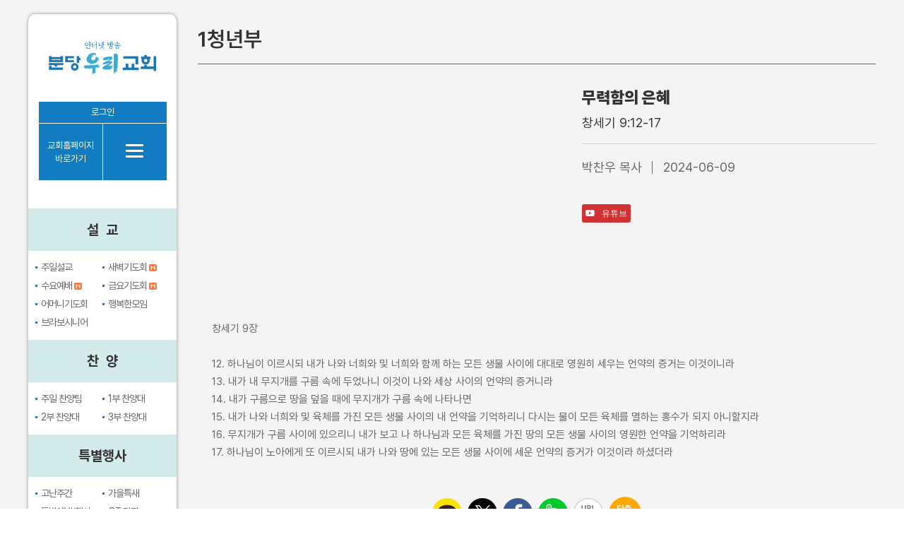

--- FILE ---
content_type: text/html; Charset=utf-8
request_url: https://woorichurch.org/modu/media_board/read.asp?board_idx=157&sub_idx=1&seq=69117
body_size: 50509
content:

<!-- 메뉴 -->
	<script>	var emailaddr = '';	var filename = '/modu/media_board/read.asp';	var frame = 'read';	var homedir = 'bwoori';	var pid = '';	var server_name = 'woorichurch.org';	</script>	<script language = 'javascript' src='/modu/uinc/ulink/blur.js'></script>	<script language = 'javascript' src='/modu/include/js_all.js'></script>	<script language = 'javascript' src='/modu/uinc/ulink/link_manager.js?ver=2026-01-31 오전 6:46:46'></script>
<!DOCTYPE html>
<html lang="ko">
<head>
<title>인터넷방송</title>
<meta charset="utf-8">
<meta name="viewport" content="width=device-width, initial-scale=1, minimum-scale=1" />
<meta property="og:url" content="https://www.woorichurch.org/">
<meta property="og:title" content="인터넷방송">
<meta property="og:type" content="website">
<meta property="og:image" content="/tv/img/top/logo_m.jpg">
<meta property="og:description" content="분당우리교회 인터넷방송">
<link rel="apple-touch-icon" sizes="57x57" href="/favicon-57x57.png" />
<link rel="shortcut icon" sizes="72x72" href="/favicon-72x72.png" type="image/x-icon">
<link href="/modu/font/pretendard/pretendard.css" rel="stylesheet">
<link href="/modu/font/nanum_gothic/nanum_gothic.css" rel="stylesheet">
<link href="/modu/font/nanum_square/nanum_square.css" rel="stylesheet">
<link href="/tv/css/reset.css" rel="stylesheet" type="text/css">
<link href="/tv/css/style_test.css?version=202601316" rel="stylesheet" type="text/css">
<link href="/modu/font_awesome2/css/all.css" rel="stylesheet" type="text/css">
<script src="https://code.jquery.com/jquery-3.2.1.min.js"></script>
<script type="text/javascript" src="/tv/js/jquery-ui.min.js"></script>
<script type="text/javascript" src="/tv/js/common.js?version=202601316"></script>
<script type="text/javascript">

// 로그인 팝업
function pop_login(){
  $('.login_area').slideDown('fast');
  $('.login_back_bg').fadeIn('fast');
  $('.login_ipt.id').focus();
}

function login(){
  var f = document.login_form;

  if(f.pid.value==""){
    alert("아이디를 입력하세요..");
    f.pid.focus();
  } else if(f.password.value==""){
    alert("비밀번호를 입력하세요..");
    f.password.focus();
  } else {
    f.method="post";
    f.target="_parent"
    f.action="/modu/info/member/member_check.asp";
    f.submit();
  }
}

//로그인 유지
$(document).ready(function(){
    var userInputId = getCookie("userInputId");
    $("input[name='pid']").val(userInputId); 
     
    if($("input[name='pid']").val() != ""){
        $("#login_chk").attr("checked", true);
    }
     
    $("#login_chk").change(function(){
        if($("#login_chk").is(":checked")){
            var userInputId = $("input[name='pid']").val();
            setCookie("userInputId", userInputId, 7);
        }else{
            deleteCookie("userInputId");
        }
    });
     
    $("input[name='pid']").keyup(function(){
        if($("#login_chk").is(":checked")){
            var userInputId = $("input[name='pid']").val();
            setCookie("userInputId", userInputId, 7);
        }
    });
    
});
 
function setCookie(cookieName, value, exdays){
    var exdate = new Date();
    exdate.setDate(exdate.getDate() + exdays);
    var cookieValue = escape(value) + ((exdays==null) ? "" : "; expires=" + exdate.toGMTString());
    document.cookie = cookieName + "=" + cookieValue;
}
 
function deleteCookie(cookieName){
    var expireDate = new Date();
    expireDate.setDate(expireDate.getDate() - 1);
    document.cookie = cookieName + "= " + "; expires=" + expireDate.toGMTString();
}
 
function getCookie(cookieName) {
    cookieName = cookieName + '=';
    var cookieData = document.cookie;
    var start = cookieData.indexOf(cookieName);
    var cookieValue = '';
    if(start != -1){
        start += cookieName.length;
        var end = cookieData.indexOf(';', start);
        if(end == -1)end = cookieData.length;
        cookieValue = cookieData.substring(start, end);
    }
    return unescape(cookieValue);
}
</script>
</head>
<body>
  <div class="wrap">
	<!-- login popup -->
  <div class="login_back_bg"></div>
	<section class="login_area">
		<div class="btn_login_cls">
			<img src="/tv/img/top/btn_cls.png" alt="" class="btn_login_cls_img">
			<div class="login_cont">
				<h1 class="logo_login">
					<img src="/tv/img/top/logo_m.jpg" alt="" class="logo_intro_img">
				</h1>
				<form name="login_form" method="post" >
					<input type="hidden" name="fra" value="ok">
					<input type="hidden" name="s_url" value="/tv/index.asp">
					<input type="text" id="pid" name="pid" class="login_ipt id" placeholder="아이디" tabindex="0">
					<input type="password" id="password" name="password" class="login_ipt pass" placeholder="비밀번호">
				</form>
				  
          <a href="javascript:login();" class="link btn_login_page">로그인</a>
          
          <a href="/index.asp" class="link btn_login_page">교회홈페이지<br>바로가기</a>
				<input type="checkbox" id="login_chk" class="login_chk">
				<label for="login_chk" class="login_chk_txt">로그인 상태유지</label>
				<div class="login_hr"></div>
			</div>
		</div>
	</section>
	<!-- login popup end -->
    <!-- all menu bg -->
    <div class="menu_all_bg bgbg"></div>
    <!-- all menu bg end -->
    <!-- 컨텐츠 -->
    <div class="wrap_cont cont_size clearfix">
      <!-- header -->
      <header class="header">
        <!-- header pc area -->
        <div class="header_cont pc_area">
          <h1 class="logo">
            <a href="/tv/index.asp" class="link">
              <img src="/tv/img/top/logo_m.jpg" alt="logo" class="logo_img">
            </a>
          </h1>
          
            <a href="javascript:pop_login();" class="link btn_login">로그인</a>
          
          <a href="/index.asp" class="link btn_home">교회홈페이지<br>바로가기</a>
          <div class="btn_sand">
            <span class="line"></span>
            <span class="line"></span>
            <span class="line"></span>
          </div>
          <!-- 전체메뉴 -->
          <div class="menu_all">
            <div class="menu_all_cont">
              <ul class="menu_all_fst">
                <li>
                  <a href="javascript:goTo('','media_board','101');" class="link">설 교</a>
                  <ul class="menu_all_scd">
                    <li>
                      <a href="javascript:goTo('','media_board','101');" class="link">주일설교 </a>
                    </li>
                    <li>
                      <a href="javascript:goTo('','media_board','188');" class="link">새벽기도회 <picture class='icon_new_pic'> <source media='(max-width:1034px)' srcset='/img/icon_new04.gif'> <img src='/img/icon_new04.gif' alt='new' class='icon_new'></picture></a>
                    </li>
                    <li>
                      <a href="javascript:goTo('','media_board','113');" class="link">수요예배 <picture class='icon_new_pic'> <source media='(max-width:1034px)' srcset='/img/icon_new04.gif'> <img src='/img/icon_new04.gif' alt='new' class='icon_new'></picture></a>
                    </li>
                    <li>
                      <a href="javascript:goTo('','media_board','158');" class="link">금요기도회 <picture class='icon_new_pic'> <source media='(max-width:1034px)' srcset='/img/icon_new04.gif'> <img src='/img/icon_new04.gif' alt='new' class='icon_new'></picture></a>
                    </li>
                    <li>
                      <a href="javascript:goTo('','media_board','120');" class="link">어머니기도회 </a>
                    </li>
                    <li>
                      <a href="javascript:goTo('','media_board','187');" class="link">행복한모임 </a>
                    </li>
                    <li>
                      <a href="javascript:goTo('','media_board','179');" class="link">브라보시니어 </a>
                    </li>
                  </ul>
                </li>
                <li>
                  <a href="javascript:goTo('','media_board','151');" class="link">찬 양</a>
                  <ul class="menu_all_scd">
                    <li>
                      <a href="javascript:goTo('','media_board','151');" class="link">주일 찬양팀 </a>
                    </li>
                    <li>
                      <a href="javascript:goTo('','media_board','115');" class="link">1부 찬양대 </a>
                    </li>
                    <li>
                      <a href="javascript:goTo('','media_board','116');" class="link">2부 찬양대 </a>
                    </li>
                    <li>
                      <a href="javascript:goTo('','media_board','117');" class="link">3부 찬양대 </a>
                    </li>
                  </ul>
                </li>
                <li>
                  <a href="javascript:goTo('','media_board','120');" class="link">특별행사</a>
                  <ul class="menu_all_scd">
                    <li>
                      <a href="javascript:goTo('','media_board','185');" class="link">고난주간 </a>
                    </li>
                    <li>
                      <a href="javascript:goTo('','media_board','184');" class="link">가을특새 </a>
                    </li>
                    <li>
                      <a href="javascript:goTo('','media_board','141');" class="link">특별예배/행사 </a>
                    </li>
                    <li>
                      <a href="javascript:goTo('','media_board','160');" class="link">QT강좌 </a>
                    </li>
                    <li>
                      <a href="javascript:goTo('','media_board','139');" class="link">간증 </a>
                    </li>
                    <li>
                      <a href="javascript:goTo('','media_board','193');" class="link">특송 </a>
                    </li>
                    <li>
                      <a href="javascript:goTo('','media_board','194');" class="link">성경읽기가이드영상 </a>
                    </li>
                  </ul>
                </li>
                <li>
                  <a href="javascript:goTo('','media_board','122');" class="link">주일학교</a>
                  <ul class="menu_all_scd">
                    <li>
                      <a href="javascript:goTo('','media_board','122');" class="link">영아부 </a>
                    </li>
                    <li>
                      <a href="javascript:goTo('','media_board','123');" class="link">유아부 </a>
                    </li>
                    <li>
                      <a href="javascript:goTo('','media_board','124');" class="link">유치부 </a>
                    </li>
                    <li>
                      <a href="javascript:goTo('','media_board','125');" class="link">유년부 </a>
                    </li>
                    <li>
                      <a href="javascript:goTo('','media_board','126');" class="link">초등부 </a>
                    </li>
                    <li>
                      <a href="javascript:goTo('','media_board','127');" class="link">소년부 </a>
                    </li>
                    <li>
                      <a href="javascript:goTo('','media_board','128');" class="link">중등부 </a>
                    </li>
                    <li>
                      <a href="javascript:goTo('','media_board','129');" class="link">고등부 </a>
                    </li>
                    <li>
                      <a href="javascript:goTo('','media_board','195');" class="link">송림청소년부 </a>
                    </li>
                  </ul>
                </li>
                <li>
                  <a href="javascript:goTo('','media_board','199');" class="link">청년교구</a>
                  <ul class="menu_all_scd">
                    <li>
                      <a href="javascript:goTo('','media_board','199');" class="link">1청년부 </a>
                    </li>
                    <li>
                      <a href="javascript:goTo('','media_board','200');" class="link">2청년부 </a>
                    </li>
                    <li>
                      <a href="javascript:goTo('','media_board','197');" class="link">3청년부 </a>
                    </li>
                    <li>
                      <a href="javascript:goTo('','media_board','198');" class="link">4청년부 </a>
                    </li>
                  </ul>
                </li>
                <!--li>25.01.03 고객 숨김요청
                  <a href="javascript:goTo('','media_board','156');" class="link">대청교구</a>
                  <ul class="menu_all_scd">
                    <li>
                      <a href="javascript:goTo('','media_board','156');" class="link">대학1부 </a>
                    </li>
                    <li>
                      <a href="javascript:goTo('','media_board','148');" class="link">대학2부 </a>
                    </li>
                    <li>
                      <a href="javascript:goTo('','media_board','157');" class="link">1청년부 </a>
                    </li>
                    <li>
                      <a href="javascript:goTo('','media_board','150');" class="link">2청년부 
											</a>
                    </li>
                  </ul>
                </li-->
                <li>
                  <a href="javascript:goTo('','media_board','118');" class="link">이전 게시판</a>
                  <ul class="menu_all_scd">
                    <li>
                      <a href="javascript:goTo('','media_board','196');" class="link">4부 청년예배 </a>
                    </li>
                    <li>
                      <a href="javascript:goTo('','media_board','118');" class="link">4부 찬양대 </a>
                    </li>
                    <li>
                      <a href="javascript:goTo('','media_board','119');" class="link">5부 찬양팀 </a>
                    </li>
                    <li>
                      <a href="javascript:goTo('','media_board','192');" class="link">특별집회 </a>
                    </li>
                    <li>
                      <a href="javascript:goTo('','media_board','177');" class="link">수어통역 </a>
                    </li>
                  </ul>
                </li>
              </ul>
            </div>
          </div>
          <!-- 전체메뉴 end -->
          <!-- 레프트 메뉴 -->
          <ul class="menu_left">
            <li>
              <p class="link">설&nbsp;&nbsp;교</p>
              <ul class="menu_left_tv_scd">
                <li>
                  <a href="javascript:goTo('','media_board','101');" class="link">
                    주일설교
					          
                  </a>
                </li>
                <li>
                  <a href="javascript:goTo('','media_board','188');" class="link">
                    새벽기도회
                    <picture class='icon_new_pic'> <source media='(max-width:1034px)' srcset='/img/icon_new04.gif'> <img src='/img/icon_new04.gif' alt='new' class='icon_new'></picture>
                  </a>
                </li>
                <li>
                  <a href="javascript:goTo('','media_board','113');" class="link">
                    수요예배
                    <picture class='icon_new_pic'> <source media='(max-width:1034px)' srcset='/img/icon_new04.gif'> <img src='/img/icon_new04.gif' alt='new' class='icon_new'></picture>
                  </a>
                </li>
                <li>
                  <a href="javascript:goTo('','media_board','158');" class="link">
                    금요기도회
                    <picture class='icon_new_pic'> <source media='(max-width:1034px)' srcset='/img/icon_new04.gif'> <img src='/img/icon_new04.gif' alt='new' class='icon_new'></picture>
                  </a>
                </li>
                <li>
                  <a href="javascript:goTo('','media_board','120');" class="link">
                    어머니기도회
                    
                  </a>
                </li>
                <li>
                  <a href="javascript:goTo('','media_board','187');" class="link">
                    행복한모임
                    
                  </a>
                </li>
                <li>
                  <a href="javascript:goTo('','media_board','179');" class="link">
                    브라보시니어
                    
                  </a>
                </li>
              </ul>
            </li>
            <li>
              <p class="link">찬&nbsp;&nbsp;양</p>
              <ul class="menu_left_tv_scd">
                <li>
                  <a href="javascript:goTo('','media_board','151');" class="link">
                    주일 찬양팀
                    
                  </a>
                </li>
                <li>
                  <a href="javascript:goTo('','media_board','115');" class="link">
                    1부 찬양대
                    
                  </a>
                </li>
                <li>
                  <a href="javascript:goTo('','media_board','116');" class="link">
                    2부 찬양대
                    
                  </a>
                </li>
                <li>
                  <a href="javascript:goTo('','media_board','117');" class="link">
                    3부 찬양대
                    
                  </a>
                </li>
              </ul>
            </li>
            <li>
              <p class="link">특별행사</p>
              <ul class="menu_left_tv_scd">
                <li>
                  <a href="javascript:goTo('','media_board','185');" class="link">
                    고난주간
                    
                  </a>
                </li>
                <li>
                  <a href="javascript:goTo('','media_board','184');" class="link">
                    가을특새
                    
                  </a>
                </li>
                <li>
                  <a href="javascript:goTo('','media_board','141');" class="link">
                    특별예배/행사
                    
                  </a>
                </li>
                <li>
                  <a href="javascript:goTo('','media_board','160');" class="link">
                    QT 강좌
                    
                  </a>
                </li>
                <li>
                  <a href="javascript:goTo('','media_board','139');" class="link">
                    간증
                    
                  </a>
                </li>
                <li>
                  <a href="javascript:goTo('','media_board','193');" class="link">
                    특송
                    
                  </a>
                </li>
                <li class="big">
                  <a href="javascript:goTo('','media_board','194');" class="link">성경읽기가이드영상 </a>
                </li>
              </ul>
            </li>
            <li>
              <p class="link">주일학교</p>
              <ul class="menu_left_tv_scd">
                <li>
                  <a href="javascript:goTo('','media_board','122');" class="link">
                    영아부
                    
                  </a>
                </li>
                <li>
                  <a href="javascript:goTo('','media_board','123');" class="link">
                    유아부
                    
                  </a>
                </li>
                <li>
                  <a href="javascript:goTo('','media_board','124');" class="link">
                    유치부
                    
                  </a>
                </li>
                <li>
                  <a href="javascript:goTo('','media_board','125');" class="link">
                    유년부
                    
                  </a>
                </li>
                <li>
                  <a href="javascript:goTo('','media_board','126');" class="link">
                    초등부
                    
                  </a>
                </li>
                <li>
                  <a href="javascript:goTo('','media_board','127');" class="link">
                    소년부
                    
                  </a>
                </li>
                <li>
                  <a href="javascript:goTo('','media_board','128');" class="link">
                    중등부
                    
                  </a>
                </li>
                <li>
                  <a href="javascript:goTo('','media_board','129');" class="link">
                    고등부
                    
                  </a>
                </li>
								<li>
									<a href="javascript:goTo('','media_board','195');" class="link">
									송림청소년부
									
									</a>
								</li>
              </ul>
            </li>
            <li>
              <p class="link">청년교구</p>
              <ul class="menu_left_tv_scd">
                <li>
                  <a href="javascript:goTo('','media_board','199');" class="link">
                    1청년부
                    
                  </a>
                </li>
                <li>
                  <a href="javascript:goTo('','media_board','200');" class="link">
                    2청년부
                    
                  </a>
                </li>
                <li>
                  <a href="javascript:goTo('','media_board','197');" class="link">
                    3청년부
                    
                  </a>
                </li>
                <li>
                  <a href="javascript:goTo('','media_board','198');" class="link">
                    4청년부
                    
                  </a>
                </li>
              </ul>
            </li>

            <!--li>25.01.03 고객숨김요청
              <p class="link">대청교구</p>
              <ul class="menu_left_tv_scd">
                <li>
                  <a href="javascript:goTo('','media_board','156');" class="link">
                    대학1부
                    
                  </a>
                </li>
                <li>
                  <a href="javascript:goTo('','media_board','148');" class="link">
                    대학2부
                    
                  </a>
                </li>
                <li>
                  <a href="javascript:goTo('','media_board','157');" class="link">
                    1청년부
                    
                  </a>
                </li>
                <li>
                  <a href="javascript:goTo('','media_board','150');" class="link">
                    2청년부
                    
                  </a>
                </li>
              </ul>
            </li-->
            <li class="old">
              <p class="link">이전 게시판</p>
              <ul class="menu_left_tv_scd">
                <li>
                  <a href="javascript:goTo('','media_board','196');" class="link">
                    4부 청년예배
					          
                  </a>
                </li>
                <li>
                  <a href="javascript:goTo('','media_board','118');" class="link">
                    4부 찬양대
                    
                  </a>
                </li>
                <li>
                  <a href="javascript:goTo('','media_board','119');" class="link">
                    5부 찬양팀
                    
                  </a>
                </li>
                <li>
                  <a href="javascript:goTo('','media_board','192');" class="link">
                    특별집회
                    
                  </a>
                </li>
                <li>
                  <a href="javascript:goTo('','media_board','177');" class="link">수어통역 </a>
                </li>
              </ul>
            </li>
          </ul>
          <!-- 레프트 메뉴 end -->
          <!-- footer -->
          <div class="footer">
            <a href="/modu/personal_safe/personal_safe.asp" class="bott_info_link">개인정보 취급방침</a>
            <a href="/modu/personal_safe/mail_safe.asp" class="bott_info_link">이메일 무단수집거부</a>
            <p class="copy_txt">
              13571 경기도 성남시 분당구 이매로 100 송림중고등학교 내 분당우리교회<br>
              사무실 : 031-701-5750<br>
              팩스 : 031-701-5752 
            </p>
            <p class="copy_txt">&copy; woorichurch.org<br><a href="https://www.webchurch.co.kr/index.asp" target="_blank" class="bott_info_link">Powered by Webchurch</a></p>
          </div>
          <!-- footer end -->
        </div>
        <!-- header pc area end -->
        <!-- header mobile area -->
        <div class="header_cont_mobi mobi_area">
          <button type="button" class="btn_mobi_menu">
            <p class="txt">menu</p>
            <div class="line"></div>
            <div class="line"></div>
            <div class="line"></div>
          </button>
          <h2 class="logo">
            <a href="/tv/index.asp" class="link">
              <img src="/tv/img/top/logo_m.jpg" alt="" class="logo_img_mobi">
            </a>
          </h2>
          <!-- <div class="menu_sand_hompy">메뉴</div> -->
			    <a href="https://www.woorichurch.org/" class="menu_sand_tv" target="_blank">
            <img src="/tv/img/top/icon_m_home.png" alt="" class="icon">
            <p class="txt">HOME</p>
          </a>
          <!-- mobile menu -->
          <div class="menu_all_mobi">
            <h2 class="logo">
              <a href="/tv/index.asp" class="link">
                <img src="/tv/img/top/logo_m_white.png" alt="" class="logo_img">
              </a>
            </h2>
            <div class="btn_menu_al_mobi_cls">
              <span class="line"></span>
              <span class="line"></span>
            </div>
            <ul class="menu_all_mobi_fst">
              <li>
                <p class="link">설 교</p>
                <ul class="menu_all_mobi_scd">
                  <li>
                    <a href="javascript:goTo('','media_board','101');" class="link">주일설교 </a>
                  </li>
                  <li>
                    <a href="javascript:goTo('','media_board','188');" class="link">새벽기도회 <picture class='icon_new_pic'> <source media='(max-width:1034px)' srcset='/img/icon_new04.gif'> <img src='/img/icon_new04.gif' alt='new' class='icon_new'></picture></a>
                  </li>
                  <li>
                    <a href="javascript:goTo('','media_board','113');" class="link">수요예배 <picture class='icon_new_pic'> <source media='(max-width:1034px)' srcset='/img/icon_new04.gif'> <img src='/img/icon_new04.gif' alt='new' class='icon_new'></picture></a>
                  </li>
                  <li>
                    <a href="javascript:goTo('','media_board','158');" class="link">금요기도회 <picture class='icon_new_pic'> <source media='(max-width:1034px)' srcset='/img/icon_new04.gif'> <img src='/img/icon_new04.gif' alt='new' class='icon_new'></picture></a>
                  </li>
                  <li>
                    <a href="javascript:goTo('','media_board','120');" class="link">어머니기도회 </a>
                  </li>
                  <li>
                    <a href="javascript:goTo('','media_board','187');" class="link">행복한모임 </a>
                  </li>
                  <li>
                    <a href="javascript:goTo('','media_board','179');" class="link">브라보시니어 </a>
                  </li>
                </ul>
              </li>
              <li>
                <p class="link">찬 양</p>
                <ul class="menu_all_mobi_scd">
                  <li>
                    <a href="javascript:goTo('','media_board','151');" class="link">주일 찬양팀 </a>
                  </li>
                  <li>
                    <a href="javascript:goTo('','media_board','115');" class="link">1부 찬양대 </a>
                  </li>
                  <li>
                    <a href="javascript:goTo('','media_board','116');" class="link">2부 찬양대 </a>
                  </li>
                  <li>
                    <a href="javascript:goTo('','media_board','117');" class="link">3부 찬양대 </a>
                  </li>
                </ul>
              </li>
              <li>
                <p class="link">특별행사</p>
                <ul class="menu_all_mobi_scd">
                  <li>
                    <a href="javascript:goTo('','media_board','185');" class="link">고난주간 </a>
                  </li>
                  <li>
                    <a href="javascript:goTo('','media_board','184');" class="link">가을특새 </a>
                  </li>
                  <li>
                    <a href="javascript:goTo('','media_board','141');" class="link">특별예배/행사 </a>
                  </li>
                  <li>
                    <a href="javascript:goTo('','media_board','160');" class="link">QT강좌 </a>
                  </li>
                  <li>
                    <a href="javascript:goTo('','media_board','139');" class="link">간증 </a>
                  </li>
                  <li>
                    <a href="javascript:goTo('','media_board','193');" class="link">특송 </a>
                  </li>
                  <li>
                    <a href="javascript:goTo('','media_board','194');" class="link">성경읽기가이드영상 </a>
                  </li>
                </ul>
              </li>
              <li>
                <p class="link">주일학교</p>
                <ul class="menu_all_mobi_scd">
                  <li>
                    <a href="javascript:goTo('','media_board','122');" class="link">영아부 </a>
                  </li>
                  <li>
                    <a href="javascript:goTo('','media_board','123');" class="link">유아부 </a>
                  </li>
                  <li>
                    <a href="javascript:goTo('','media_board','124');" class="link">유치부 </a>
                  </li>
                  <li>
                    <a href="javascript:goTo('','media_board','125');" class="link">유년부 </a>
                  </li>
                  <li>
                    <a href="javascript:goTo('','media_board','126');" class="link">초등부 </a>
                  </li>
                  <li>
                    <a href="javascript:goTo('','media_board','127');" class="link">소년부 </a>
                  </li>
                  <li>
                    <a href="javascript:goTo('','media_board','128');" class="link">중등부 </a>
                  </li>
                  <li>
                    <a href="javascript:goTo('','media_board','129');" class="link">고등부 </a>
                  </li>
									<li>
                    <a href="javascript:goTo('','media_board','195');" class="link">송림청소년부 </a>
                  </li>
                </ul>
              </li>
              <li>
                <p class="link">청년교구</p>
                <ul class="menu_all_mobi_scd">
                  <li>
                    <a href="javascript:goTo('','media_board','199');" class="link">1청년부 </a>
                  </li>
                  <li>
                    <a href="javascript:goTo('','media_board','200');" class="link">2청년부 </a>
                  </li>
                  <li>
                    <a href="javascript:goTo('','media_board','197');" class="link">3청년부 </a>
                  </li>
                  <li>
                    <a href="javascript:goTo('','media_board','198');" class="link">4청년부 </a>
                  </li>
                </ul>
              </li>
              <!--li>25.01.03 고객숨김요청
                <p class="link">대청교구</p>
                <ul class="menu_all_mobi_scd">
                  <li>
                    <a href="javascript:goTo('','media_board','156');" class="link">대학1부 </a>
                  </li>
                  <li>
                    <a href="javascript:goTo('','media_board','148');" class="link">대학2부 </a>
                  </li>
                  <li>
                    <a href="javascript:goTo('','media_board','157');" class="link">1청년부 </a>
                  </li>
                  <li>
                    <a href="javascript:goTo('','media_board','150');" class="link">2청년부 </a>
                  </li>
                </ul>
              </li-->
              <li class="old">
                <p class="link">이전 게시판</p>
                <ul class="menu_all_mobi_scd">
                  <li>
                    <a href="javascript:goTo('','media_board','196');" class="link">4부 청년예배 </a>
                  </li>
                  <li>
                    <a href="javascript:goTo('','media_board','118');" class="link">4부 찬양대 </a>
                  </li>
                  <li>
                    <a href="javascript:goTo('','media_board','119');" class="link">5부 찬양팀 </a>
                  </li>
                  <li>
                    <a href="javascript:goTo('','media_board','192');" class="link">특별집회 </a>
                  </li>
                  <li>
                    <a href="javascript:goTo('','media_board','177');" class="link">수어통역 </a>
                  </li>
                </ul>
              </li>
            </ul>
          </div>
          <!-- mobile menu end -->
          <!-- 교회 메뉴와 동일한 메뉴 -->
          <!-- include /menu.asp"-->
          <!-- 교회 메뉴와 동일한 메뉴 end -->
        </div>
        <!-- header mobile area end -->
      </header>
      <!-- header end -->
      <!-- main -->
      <div class="main sub">
        <!-- 위아래 버튼 -->
        <div class="page_scroll">
          <div class="btn_page_up"><i class="fas fa-caret-up"></i></div>
          <div class="btn_page_down"><i class="fas fa-caret-down"></i></div>
        </div>
        <!-- 위아래 버튼 end -->
        <!-- 내용 -->
	
<!-- 메뉴 -->

<!DOCTYPE html>
<meta name="viewport" content="width=device-width, initial-scale=1, minimum-scale=1" />
<link href="/modu/media_board/css/reset.css?version=202601316" rel="stylesheet" type="text/css">
<link href="/modu/media_board/css/media_board_style.css?version=202601316" rel="stylesheet" type="text/css">
<link href="/modu/media_board/css/efct_loading.css?version=202601316" rel="stylesheet" type="text/css">
<link href="/modu/font_awesome2/css/all.css?version=202601316" rel="stylesheet">
<style>
#movie_view_wrapper {width:100% !important; height:100% !important;}
</style>
<script type="text/javascript" src="/modu/media_board/js/media_board_common.js?version=202601316"></script>
<script type="text/javascript" src="/modu/media_board/js/media_board_content_include.js?version=202601316"></script>
<script src="//developers.kakao.com/sdk/js/kakao.min.js"></script>
<script type='text/javascript'>
	  //<![CDATA[
		// // 사용할 앱의 JavaScript 키를 설정해 주세요.
		Kakao.init('f6136fa20533dcd7b3fa0d5904d196ed');
		function sendLink(v1,v2,v3,btn,img) {
		  var txt = '['+v3 +'] ' + v1 ;
			Kakao.Link.sendDefault({
				objectType: 'feed',
				content: {
					title: txt ,					
					imageUrl: 'https://www.woorichurch.org'+img ,			
					imageWidth: 400, //가로 400이상
                    imageHeight: 200, //세로 200이상
					link: {
						//mobileWebUrl: 'https://www.woorichurch.org/modu/kakao_Url.asp?rUrl='+v2 ,
						//webUrl: 'https://www.woorichurch.org/modu/kakao_Url.asp?rUrl='+v2 
						mobileWebUrl: 'http://woorichurch.org/modu/kakao_Url.asp?rUrl='+v2 ,
						webUrl: 'http://woorichurch.org/modu/kakao_Url.asp?rUrl='+v2 
					}
				},

				buttons: [
					{
						title: btn ,
						link: {
							//mobileWebUrl: 'https://www.woorichurch.org/modu/kakao_Url.asp?rUrl='+v2 ,
							//webUrl: 'https://www.woorichurch.org/modu/kakao_Url.asp?rUrl='+v2
						mobileWebUrl: 'http://woorichurch.org/modu/kakao_Url.asp?rUrl='+v2 ,
						webUrl: 'http://woorichurch.org/modu/kakao_Url.asp?rUrl='+v2 
						}
					}
				]
			});
		}
	  //]]>
</script>
<script>
function List(){
	location.href="list.asp?board_idx=157";
}

function mod()
{
  if(confirm("해당 글을 수정하시겠습니까?")) {
    mform.action = "write.asp?mode=mod"
    document.mform.submit();
  }
}

function del()
{
  if(confirm("해당 글을 삭제하시겠습니까?")) {
    mform.action = "del.asp";
    document.mform.submit();
  }
}

function ViewGo(str,sub_idx) {
    mform.action = "read.asp"
	mform.seq.value = str;
	mform.sub_idx.value = sub_idx;
    document.mform.submit();
}
</script>
<section class="media_board_area media_board_100 sol_media_board_area">
<!--본문시작-->

<!--mp3 다운로드 경로-->
	
	<form name="mform" method="post" >
	  <input type="hidden" name="seq" value="69117" >
	  <input type="hidden" name="board_idx" value="157" >
	  <input type="hidden" name="sub_idx" value="1">
	  <input type="hidden" name="lef" value="">
	  <input type="hidden" name="sublef" value="">
	  <input type="hidden" name="page" value="">
	  <input type="hidden" name="search_select" value="">
	  <input type="hidden" name="search_text" value="">
	</form>

  <!-- 미디어보드 상단 -->
  <header class="media_board_header">
    <!-- 미디어보드 제목 -->
	<!--타이틀 표시 시작-->
    <h2 id="solution_title_comm" class="media_board_tit">
	
	  <a href="javascript:List();" class="link">1청년부</a><!-- 미디어보드 제목 -->
	
      <input type="hidden" id="solution_title_hidden" value="1청년부">
    </h2>
	<!--타이틀 표시 end-->
  </header>
  <!-- 미디어보드 상단 end -->
  <!-- 상단 버튼 영역 -->
  <!-- <div class="media_board_btn_area clearfix">
    
    <button type="button" class="media_board_btn btn_list" onclick="List();">목록<i class="far fa-file"></i></button>
  </div> -->
  <!-- 상단 버튼 영역 end -->
  <!-- 읽기 컨텐츠 -->
  <div class="media_board_read_cont" >
    <!-- 비디오 영역 start -->
		<div class="media_read_info">
      <h3 class="media_read_info_tit">무력함의 은혜</h3>
      <p class="media_read_info_chpt">창세기 9:12-17</p>
      <div class="media_read_info_txt">
        <span class="name">박찬우 목사</span><span class="date">2024-06-09</span>
      </div>
      <!-- 비디오 버튼 -->
      <div class="media_read_vod_btn_area">
	  
		<!-- 유튜브 -->
		
        <div class="media_read_vod_btn btn_ytube">
          <button class="media_read_vod_btn_view" type="button" onclick="ClickCnt('A',69117,'VC8axplgG3E','youtube');">
            <i class="fab fa-youtube icon"></i>
            <div class="txt">유튜브</div>
          </button>
        </div>
		
		<!-- 비메오 -->
		
		<!-- 가비아 -->
	    
		<!-- 추가영상 25.07.30부터 사용 안함-->
		
        <!--div class="media_read_vod_btn btn_vod">
          <button class="media_read_vod_btn_view" type="button" onclick="">
            <div class="txt"></div>
          </button>
        </div-->
		
		<!-- 가비아음성 25.07.30 부터 사용 안함-->
		
        <!--div class="media_read_vod_btn btn_audio">
          <button class="media_read_vod_btn_view" type="button" onclick="">
            <div class="txt">가비아음성</div>
          </button>
        </div-->
		
		<!-- 스포티파이 영상-->
		
		<!-- 외부음성/25.07.30 스포티아 음성으로 변경 -->
		<!-- 스포티파이 -->
		
		<!-- 스포티파이 음성 다운로드 -->
		
		<!-- MP3 다운로드 / 듣기-->
		
		<!-- 팟캐스트 -->
		
		<!-- 팟빵 -->
		
      </div>
      <!-- 비디오 버튼 end -->
	  <!-- 문서 다운로드 -->
	  
	  <!-- 문서 다운로드 end -->
	  <!-- xml 다운로드(관리자용) -->
	  
     <!--   <div class="media_read_vod_btn btn_xml">
          <button class="media_read_vod_btn_down" type="button" onclick="location.href='';">
            <i class="fas fa-download"></i>
          </button>
          <button class="media_read_vod_btn_view" type="button" onclick="location.href='';">
            <div class="txt">주일설교xml</div>
          </button>
        </div>
        <div class="media_read_vod_btn btn_xml">
          <button class="media_read_vod_btn_down" type="button" onclick="location.href='';">
            <i class="fas fa-download"></i>
          </button>
          <button class="media_read_vod_btn_view" type="button" onclick="location.href='';">
            <div class="txt">최근설교(수요,금요)xml</div>
          </button>
        </div>-->
	 
	  <!-- xml 다운로드(관리자용) end -->
    </div>
    <!-- 비디오 정보 end -->
    <!-- 비디오 영역 -->
    <div class="media_read_video_area">
      <div class="media_read_video_cont">
        <!-- 비디오 커버 이미지 -->
        <div class="media_read_video_cover">
          <!--img src="/modu/media_board/img/icon_play.png" alt="" class="media_read_icon_play"--> <!-- play icon -->
          <div class="thumbnail">
            <div class="centered">
              <img src="/file/BWOORI/ibroadcast/유툽-커버_복사본-001 (2).png" alt="" class="media_read_video_cover_img" onload="viewImgLoad2(this);"> <!-- 커버 이미지 -->
            </div>
          </div>
        </div>
        <!-- 비디오 커버 이미지 end -->
        <!-- video -->
		
		<!--아래 video 테그영역과 audio 영역 필요성을 잘 모르겠음. 일단 주석처리함-->
        <!--video id="media_read_video" controls>
          <source src="https://www.youtube.com/embed/VC8axplgG3E?rel=0" type="video/mp4">
        </video-->
        <!-- or audio -->
        <!--audio id="media_read_audio" controls="controls">
          <source src="" type="audio/mp3" />
        </audio-->
        <!-- or iframe -->
        
        <iframe src="https://www.youtube.com/embed/VC8axplgG3E?rel=0" data-vod-id="VC8axplgG3E" id="media_read_video_ifr" frameborder="0" allow="accelerometer; autoplay; encrypted-media; gyroscope; picture-in-picture" allowfullscreen></iframe>
        
      </div>
    </div>	
    <!-- 비디오 영역 end -->
    <!-- 미디어보드 내용 -->
    <div class="media_read_cont">
	창세기 9장<br>
<br>
12. 하나님이 이르시되 내가 나와 너희와 및 너희와 함께 하는 모든 생물 사이에 대대로 영원히 세우는 언약의 증거는 이것이니라<br>
13. 내가 내 무지개를 구름 속에 두었나니 이것이 나와 세상 사이의 언약의 증거니라<br>
14. 내가 구름으로 땅을 덮을 때에 무지개가 구름 속에 나타나면<br>
15. 내가 나와 너희와 및 육체를 가진 모든 생물 사이의 내 언약을 기억하리니 다시는 물이 모든 육체를 멸하는 홍수가 되지 아니할지라<br>
16. 무지개가 구름 사이에 있으리니 내가 보고 나 하나님과 모든 육체를 가진 땅의 모든 생물 사이의 영원한 언약을 기억하리라<br>
17. 하나님이 노아에게 또 이르시되 내가 나와 땅에 있는 모든 생물 사이에 세운 언약의 증거가 이것이라 하셨더라
    </div>
    <!-- 미디어보드 내용 end -->
    <!-- sns 버튼 -->
     <div class="media_board_btn_sns">
	  
				<a href="#" class="link btn_sns_item"><img src="img/icon_btn_sns_cir_kakao.png" class="icon_sns" alt="카카오톡" title="카카오톡" onClick="sendLink('무력함의 은혜', 'http://woorichurch.org/modu/media_board/read.asp?board_idx=157^sub_idx=1^seq=69117^lef=','1청년부','게시물 바로가기','/file/BWOORI/ibroadcast/유툽-커버_복사본-001 (2).png');"/></a>
        <div class="link btn_sns_item"><img src="img/icon_btn_sns_cir_tele.png" class="icon_sns" alt="X" title="X" onClick="twt('무력함의 은혜', 'http://woorichurch.org/modu/media_board/read.asp?board_idx=157&sub_idx=1&seq=69117&lef=')"></div>
        <div class="link btn_sns_item"><img src="img/icon_btn_sns_cir_facebook.png" class="icon_sns" alt="페이스북" title="페이스북" onClick="fcb('https://woorichurch.org/modu/media_board/read.asp?board_idx=157&sub_idx=1&seq=69117','무력함의 은혜')"></div>
        <div class="link btn_sns_item"><img src="img/icon_btn_sns_cir_band.png" class="icon_sns" alt="밴드" title="밴드" onClick="band('http://woorichurch.org/modu/media_board/read.asp?board_idx=157&sub_idx=1&seq=69117&lef=')"></div>
        <div class="link btn_sns_item"><img src="img/icon_btn_sns_cir_url.png" class="icon_sns" alt="URL 복사" title="URL 복사" onClick="copy_trackback('http://woorichurch.org/modu/media_board/read.asp?board_idx=157&sub_idx=1&seq=69117&lef=');"></div>
		  <!--단축url 25.06.18 추가start-->
		  <div id="shortUrlIcon" class="link btn_sns_item">
			<!-- 윈도우/안드로이드에서만 보이게 -->
			  <img src="/modu/s_board/img/icon_btn_sns_cir_url_short.png" class="icon_sns" alt="단축URL 복사" title="단축URL 복사" onClick="copy_trackback_short('http://woorichurch.org/modu/media_board/read.asp?board_idx=157&sub_idx=1&seq=69117&lef=');return false;">
		  </div>
		   <!-- 아이폰/맥에서만 보이게 -->
			<div id="appleShortUrlUI" style="display:none;" class="link btn_sns_item">
			  <img src="/modu/s_board/img/icon_btn_sns_cir_url_short.png" class="icon_sns" alt="단축URL 복사" title="단축URL 복사" onClick="copy_trackback_short('http://woorichurch.org/modu/media_board/read.asp?board_idx=157&sub_idx=1&seq=69117&lef=');return false;"><br>
			  <input id="shortUrlInput" class="ipt_txt" readonly style="display:none;">
			  <button id="copyBtn" class="sboard_btn copy_btn" onclick="copyToClipboard(document.getElementById('shortUrlInput').value)" style="display:none;">복사</button>
			</div>
			<!--단축url 25.06.18 추가end-->
      </div>
    <!-- sns 버튼 end -->
  </div>
  <div class="media_read_cont_btn_cls"><span class="btn">내용닫기-</span></div>
  <!-- 읽기 컨텐츠 end -->
  

  <!-- 미디어보드 하단 -->
  <div class="media_board_bottom">
	<!-- 댓글 -->
	
	<!-- 댓글 end -->
    <!-- 하단 버튼 영역 -->
    <div class="media_board_btn_area clearfix">
      <button type="button" class="media_board_btn btn_list" onclick="List();">목록<i class="far fa-file"></i></button>
          
    </div>
    <!-- 하단 버튼 영역 end-->
    <!-- 하단 리스트 -->
	
		<!--이미지 처리 -->
		<!--ajax처리 Script -->
				<script>
			var imgListCont = {	
				init: function(seq,dirc,Page){
					var oThis = this;
					oThis.list(seq,dirc,Page);
				},
				list: function(seq,dirc,Page){
				var parm = 
				"board_idx=157&sub_idx=1&lef=&sublef=&search=&word=&seq="+seq+"&dirc="+dirc+"&Page="+Page ;
					 $.ajax({
						success: function(HttpRequest) {
							$(".media_list_btm_area").empty().append(HttpRequest);
						},
						error: function() {
							alert("리스트 오류가 발생했습니다.");
							return false;
						},
						type: "POST",
						url: "ajax_read_image.asp",
						data: parm
					});
				}
			}
		</script>
		<script>
			$(function(){
			imgListCont.list('69117','pre',1);
			})
		</script>
		<div class="media_list_btm_area">
			<!--ajax_read_image.asp-->
		</div>
	
    <!-- 하단 리스트 end -->
  </div>
  <!-- 미디어보드 하단 end -->
  <!-- 영상 팝업 재생 영역 -->
  <div class="vod_popup_area">
    <div class="vod_popup_bg" onClick="vod_popup_cls();"></div>
    <div class="vod_popup_cont">
      <div class="vod_popup_wrap">
        <iframe src="" class="vod_popup_ifr" frameborder="0" allow="accelerometer; autoplay; encrypted-media; gyroscope; picture-in-picture" allowfullscreen></iframe>
        <div class="btn_vod_popup_mini" title="소형플레이어" onClick="vod_popup_mini();">
          <img src="/modu/media_board/img/icon_vod_mini.png" class="icon">
        </div>
        <div class="btn_vod_popup_max" title="대형플레이어" onClick="vod_popup_max();">
          <img src="/modu/media_board/img/icon_vod_max.png" class="icon">
        </div>
        <div class="btn_vod_popup_cls" title="닫기" onClick="vod_popup_cls();"><i class="fa fa-times"></i></div>
      </div>
    </div>
  </div>
  <!-- 영상 팝업 재생 영역 end -->
</section>
      <footer class="footer_mobi mobi_area">
        <p class="copy_txt str">분당우리교회</p>
        <p class="copy_txt">
          <span class="txt">(13571) 경기도 성남시 분당구 이매로 100 송림중고등학교 내 강당</span>
          <br>
          <span class="txt">사무실 : 
            <a href="tel:031-701-5750">031-701-5750</a>
          </span> 
          <span class="txt">팩스 : 031-701-5752</span> 
          <span class="txt">
            이메일 : 
            <a href="mailto:woorich@woorichurch.org">woorich@woorichurch.org</a>
          </span>
          <span class="txt webchurch">
            <a href="https://www.webchurch.co.kr/index.asp" target="_blank" class="link">Powered by Webchurch</a>
          </span>
        </p>
      </footer>

--- FILE ---
content_type: text/html; Charset=utf-8
request_url: https://woorichurch.org/modu/media_board/ajax_read_image.asp
body_size: 5442
content:

<link rel="stylesheet" href="https://use.fontawesome.com/releases/v5.6.1/css/all.css" integrity="sha384-gfdkjb5BdAXd+lj+gudLWI+BXq4IuLW5IT+brZEZsLFm++aCMlF1V92rMkPaX4PP" crossorigin="anonymous">
	
    <div class="media_list_btm_area">
      <!-- 리스트 -->
      <ul class="media_abm_list ">
		
        <li class="media_abm_list_item">
          <!-- 이미지 -->
          <a href="read.asp?board_idx=157&sub_idx=1&seq=69117&page=1&search_select=&search_text=&lef=&sublef=" class="link media_abm_img_area">
            <div class="thumbnail">
              <div class="centered">
                <img src="/file/BWOORI/ibroadcast/유툽-커버_복사본-001 (2).png" alt="" class="media_abm_img" onload="viewImgLoad2(this);">
              </div>
            </div>
          </a>
          <!-- 이미지 하단 정보 -->
          <div class="media_abm_info">
            <a href="read.asp?board_idx=157&sub_idx=1&seq=69117&page=1&search_select=&search_text=&lef=&sublef=" class="link media_abm_sbj">무력함의 은혜</a><p class="media_abm_chpt">창세기 9:12-17</p>
            <div class="media_abm_info_btm">
              <span class="media_abm_name btm_info">박찬우 목사</span><span class="media_abm_date btm_info">2024-06-09</span>
			  
            </div>
          </div>
        </li>
		
        <li class="media_abm_list_item">
          <!-- 이미지 -->
          <a href="read.asp?board_idx=157&sub_idx=1&seq=69088&page=1&search_select=&search_text=&lef=&sublef=" class="link media_abm_img_area">
            <div class="thumbnail">
              <div class="centered">
                <img src="/file/BWOORI/ibroadcast/001[19].png" alt="" class="media_abm_img" onload="viewImgLoad2(this);">
              </div>
            </div>
          </a>
          <!-- 이미지 하단 정보 -->
          <div class="media_abm_info">
            <a href="read.asp?board_idx=157&sub_idx=1&seq=69088&page=1&search_select=&search_text=&lef=&sublef=" class="link media_abm_sbj">첫 걸음</a><p class="media_abm_chpt">갈라디아서 3:26-28</p>
            <div class="media_abm_info_btm">
              <span class="media_abm_name btm_info">박찬우 목사</span><span class="media_abm_date btm_info">2024-06-02</span>
			  
            </div>
          </div>
        </li>
		
        <li class="media_abm_list_item">
          <!-- 이미지 -->
          <a href="read.asp?board_idx=157&sub_idx=1&seq=69061&page=1&search_select=&search_text=&lef=&sublef=" class="link media_abm_img_area">
            <div class="thumbnail">
              <div class="centered">
                <img src="/file/BWOORI/ibroadcast/유툽-커버_복사본-001.png" alt="" class="media_abm_img" onload="viewImgLoad2(this);">
              </div>
            </div>
          </a>
          <!-- 이미지 하단 정보 -->
          <div class="media_abm_info">
            <a href="read.asp?board_idx=157&sub_idx=1&seq=69061&page=1&search_select=&search_text=&lef=&sublef=" class="link media_abm_sbj">그가 부르시다.</a><p class="media_abm_chpt">창세기 7:11-23</p>
            <div class="media_abm_info_btm">
              <span class="media_abm_name btm_info">박찬우 목사</span><span class="media_abm_date btm_info">2024-05-26</span>
			  
            </div>
          </div>
        </li>
		
        <li class="media_abm_list_item">
          <!-- 이미지 -->
          <a href="read.asp?board_idx=157&sub_idx=1&seq=69030&page=1&search_select=&search_text=&lef=&sublef=" class="link media_abm_img_area">
            <div class="thumbnail">
              <div class="centered">
                <img src="/file/BWOORI/ibroadcast/001[18].png" alt="" class="media_abm_img" onload="viewImgLoad2(this);">
              </div>
            </div>
          </a>
          <!-- 이미지 하단 정보 -->
          <div class="media_abm_info">
            <a href="read.asp?board_idx=157&sub_idx=1&seq=69030&page=1&search_select=&search_text=&lef=&sublef=" class="link media_abm_sbj">행복하면 됐지</a><p class="media_abm_chpt">창세기 6:1-9</p>
            <div class="media_abm_info_btm">
              <span class="media_abm_name btm_info">김도건 전도사</span><span class="media_abm_date btm_info">2024-05-19</span>
			  
            </div>
          </div>
        </li>
		
		</ul>
		</div>
		<!-- 이전 버튼 -->
		<div class="media_list_btm_btn_prev">
		
			<i class="fas fa-angle-double-left" OnClick="imgListCont.list('69117','next',1)"></i>
			
		</div>
		<!-- 다음 버튼 -->
		<div class="media_list_btm_btn_next">
		
			<i class="fas fa-angle-double-right" OnClick="imgListCont.list('69117','pre','2')"></i>
			
		</div>

		<!-- ajax처리 Script -->
				<script>
			var imgListCont = {	
				init: function(seq,dirc,Page){
					var oThis = this;
					oThis.list(seq,dirc,Page);
				},
				list: function(seq,dirc,Page){
				var parm = 
				"board_idx=157&sub_idx=1&lef=&sublef=&search=&word=&seq="+seq+"&dirc="+dirc+"&Page="+Page ;
					 $.ajax({
						success: function(HttpRequest) {
							$(".media_list_btm_area").empty().append(HttpRequest);
						},
						error: function() {
							alert("리스트 오류가 발생했습니다.");
							return false;
						},
						type: "POST",
						url: "ajax_read_image.asp",
						data: parm
					});
				}
			}
		</script>

--- FILE ---
content_type: text/css
request_url: https://woorichurch.org/modu/font/nanum_gothic/nanum_gothic.css
body_size: 2291
content:
/* nanum-gothic-regular - latin_korean */
@font-face {
  font-family: 'NanumGothic';
  font-style: normal;
  font-weight: 400;
  src: url('nanum-gothic-v17-latin_korean-regular.eot'); /* IE9 Compat Modes */
  src: local('NanumGothic'),
       url('nanum-gothic-v17-latin_korean-regular.eot?#iefix') format('embedded-opentype'), /* IE6-IE8 */
       url('nanum-gothic-v17-latin_korean-regular.woff2') format('woff2'), /* Super Modern Browsers */
       url('nanum-gothic-v17-latin_korean-regular.woff') format('woff'), /* Modern Browsers */
       url('nanum-gothic-v17-latin_korean-regular.ttf') format('truetype'), /* Safari, Android, iOS */
       url('nanum-gothic-v17-latin_korean-regular.svg#NanumGothic') format('svg'); /* Legacy iOS */
}
/* nanum-gothic-800 - latin_korean */ 
@font-face {
  font-family: 'NanumGothic';
  font-style: normal;
  font-weight: 800;
  src: url('nanum-gothic-v17-latin_korean-800.eot'); /* IE9 Compat Modes */
  src: local('NanumGothic Bold'), local('NanumGothic-Bold'),
       url('nanum-gothic-v17-latin_korean-800.eot?#iefix') format('embedded-opentype'), /* IE6-IE8 */
       url('nanum-gothic-v17-latin_korean-800.woff2') format('woff2'), /* Super Modern Browsers */
       url('nanum-gothic-v17-latin_korean-800.woff') format('woff'), /* Modern Browsers */
       url('nanum-gothic-v17-latin_korean-800.ttf') format('truetype'), /* Safari, Android, iOS */
       url('nanum-gothic-v17-latin_korean-800.svg#NanumGothic') format('svg'); /* Legacy iOS */
}
/* nanum-gothic-700 - latin_korean */
@font-face {
  font-family: 'NanumGothic';
  font-style: normal;
  font-weight: 700;
  src: url('nanum-gothic-v17-latin_korean-700.eot'); /* IE9 Compat Modes */
  src: local('NanumGothic ExtraBold'), local('NanumGothic-ExtraBold'),
       url('nanum-gothic-v17-latin_korean-700.eot?#iefix') format('embedded-opentype'), /* IE6-IE8 */
       url('nanum-gothic-v17-latin_korean-700.woff2') format('woff2'), /* Super Modern Browsers */
       url('nanum-gothic-v17-latin_korean-700.woff') format('woff'), /* Modern Browsers */
       url('nanum-gothic-v17-latin_korean-700.ttf') format('truetype'), /* Safari, Android, iOS */
       url('nanum-gothic-v17-latin_korean-700.svg#NanumGothic') format('svg'); /* Legacy iOS */
}

--- FILE ---
content_type: text/css
request_url: https://woorichurch.org/modu/font/nanum_square/nanum_square.css
body_size: 1032
content:
@font-face {
 font-family: 'Nanumsquare';
 font-weight: 400;
 src: url(NanumSquareR.eot);
 src: url(NanumSquareR.eot?#iefix) format('embedded-opentype'),
      url(NanumSquareR.woff) format('woff'),
      url(NanumSquareR.ttf) format('truetype');
}
@font-face {
 font-family: 'Nanumsquare';
 font-weight: 500;
 src: url(NanumSquareB.eot);
 src: url(NanumSquareB.eot?#iefix) format('embedded-opentype'),
      url(NanumSquareB.woff) format('woff'),
      url(NanumSquareB.ttf) format('truetype');
}
@font-face {
 font-family: 'Nanumsquare';
 font-weight: 800;
 src: url(NanumSquareEB.eot);
 src: url(NanumSquareEB.eot?#iefix) format('embedded-opentype'),
      url(NanumSquareEB.woff) format('woff'),
      url(NanumSquareEB.ttf) format('truetype');
}
@font-face {
 font-family: 'Nanumsquare';
 font-weight: 300;
 src: url(NanumSquareL.eot);
 src: url(NanumSquareL.eot?#iefix) format('embedded-opentype'),
      url(NanumSquareL.woff) format('woff'),
      url(NanumSquareL.ttf) format('truetype');
}


--- FILE ---
content_type: text/css
request_url: https://woorichurch.org/tv/css/style_test.css?version=202601316
body_size: 6189
content:
/*** 공용 Start ***/
:root {
  /* wrap */
  --wrap-size: 1034px;

  /* header */
  --header-height: 79px;

  /* content */
  --content-size: 804px;
  --main-cont-padding: 18px;

  /* left menu */
  --left-size: 230px;

  /* color */
  --base-color-green01: #00703c;
  --base-color-green02: #70b51f;
  --base-color-green03: #5e971a;
  --base-color-green04: #357651;
  --base-color-green05: #bfef88;
  --base-color-green06: #658d07;
  --base-color-gray01: #d8d8d8;
  --base-color-blue01: #204064;
  --base-color-blue02: #117cc1;
  --base-color-blue03: #354373;
  --base-color-yellow01: #fffd47;
  --base-color-ivory01: #e2a559;
}

/******* common *******/
.wrap {width: 100%; font-family: 'Pretendard',sans-serif; background-color: #f4f4f4;} /* 해당 홈피에서 대체로 쓰는 폰트 지정 */
.wrap .pc_area {display: block;} /* pc_area pc웹에서만 보여지는 영역 */
.wrap .mobi_area {display: none;} /* mobi_area mobile웹에서만 보여지는 영역 */
.cont_size {width: 1200px; margin: 0 auto;} /* cont_size 컨텐츠 사이즈용 (1020px 혹은 1200px 의 컨텐츠에서 반응형시 100%가 되기 위해 통일한 컨텐츠 사이즈 클래스) */
.wrap_cont {}

/******* header *******/
.header {float: left; position: relative; width: 210px; margin-top:20px; background-color: #fff;; box-sizing: border-box; border-radius: 10px; box-shadow: 0px 0px 5px rgba(0,0,0,0.4); text-align: center; font-size: 0; vertical-align: top;}
.logo {}
.logo > .link {display: block; padding: 20px 0; text-align: center;}
.logo_img {display:block; width:80%; margin:0 auto;}
.menu_all_mobi .link {padding:7px 0;}

.btn_login {display: inline-block; width: 181px; height: 30px; padding-top:5px; margin-bottom:1px; background-color: #117cc1; font-size: 13px; color: #fff; text-align: center; line-height:1.5; vertical-align: top; box-sizing:border-box;}
.btn_home {display: inline-block; width: 90px; height: 80px; padding-top:21px; margin-right: 1px; background-color: #117cc1; font-size: 13px; color: #fff; text-align: center; line-height:1.5; vertical-align: top; box-sizing:border-box;}
.btn_sand {display: inline-block; width: 90px; height: 80px; padding-top: 29px; background-color: #117cc1; font-size: 13px; color: #fff; text-align: center; line-height: 80px; vertical-align: top; cursor: pointer; box-sizing: border-box;}
.btn_sand .line {display: block; width: 25px; height: 3px; margin: 0 auto 5px; background-color: #fff; border-radius: 2px;}
.btn_login:hover {background-color: #0a70b2; text-shadow: 1px 1px 1px rgba(0,0,0,0.5);}
.btn_sand:hover {background-color: #0a70b2;}
.btn_sand:hover .line {box-shadow: 1px 1px 1px rgba(0,0,0,0.5);}

/* all menu */
.menu_all {overflow: hidden; position: absolute; top: 108px; left: 240px; width: 960px; height: 0; box-sizing: border-box; background-color: #fff; border: 3px solid #117cc1; opacity: 0;}
.menu_all_cont {width: 100%; height: 100%; padding: 20px 0; box-sizing: border-box;}
.menu_all_fst {height: 100%;}
.menu_all_fst > li {display: inline-block; width: calc(100% / 6); height: 100%; font-size: 20px; vertical-align: top; box-sizing: border-box; border-right: 1px dotted #aaa; text-align: left;}
.menu_all_fst > li:last-of-type {border: 0;}
.menu_all_fst > li > .link {display: block; padding-left: 40px; margin-bottom: 15px; font-weight: bold;}
.menu_all_fst > li > .link:hover {color: #117cc1;}
.menu_all_scd {text-align: left;}
.menu_all_scd > li {padding-left: 30px; line-height: 1.7; font-size: 15px; box-sizing: border-box;}
.menu_all_scd > li > .link {font-size:14px;}
.menu_all_scd > li > .link:hover {color: #117cc1;}
.menu_all_bg {display: none; position: fixed; top: 0; left: 0; width: 100%; height: 100%; background-color: rgba(0,0,0,0.5); z-index: 9999999;}

/* left menu */
.menu_left {padding-top: 40px; margin-bottom: 30px; font-size: 14px; text-align: left;}
.menu_left > li {}
.menu_left > li > .link {display: block; padding: 20px 0; text-align: center; font-size: 20px; font-weight: bold; color: #333; background-color: #d4ebec; transition: background-color 0.3s;}
.menu_left > li > .link:hover {background-color: #b0dcde;}
.menu_left_tv_scd {padding: 16px 10px 6px 10px; font-size: 0;}
.menu_left_tv_scd > li {position: relative; display: inline-block; width: 50%; padding-left: 8px; margin-bottom: 12px; font-size: 14px; box-sizing: border-box; letter-spacing: -1px; font-weight: bold; vertical-align:top;}
.menu_left_tv_scd > li:before {content: ''; position: absolute; top: 6px; left: 0; display: block; width: 3px; height: 3px; background-color: #117cc1;}
.menu_left_tv_scd > li.big {width:100%;}
.menu_left_tv_scd > li:hover:before {content: ''; position: absolute; top: 4px; left: 0; display: block; width: 0px; height: 0px; border-top: 3px solid transparent; border-left: 4px solid #117cc1; border-bottom: 3px solid transparent; background-color: transparent;}

.menu_left_tv_scd > li > .link {color: #666; font-weight:400;}
.menu_left_tv_scd > li > .link:hover {color: #117cc1;}
.menu_left_tv_scd > li > .link.str {font-weight:600;}
.menu_left_tv_scd > li > .link .icon_new {display: inline-block; width:11px; height:10px; vertical-align: middle;}

.menu_left > li.old {margin-top:20px;}
.menu_left > li.old > .link {position:relative; width:60%; margin:0 auto; padding: 0.5em 0.5em; border-radius:1em; font-size:14px; border:1px solid #468285; z-index:99;}
.menu_left > li.old .menu_left_tv_scd {position:relative; top:-18px; width:90%; margin:0 auto; padding-top:28px; border-radius:10px; border:1px solid #468285; box-sizing:border-box; z-index:9;}

/* left menu fix */
aside.menu_left_counter {display:none;}
.menu_vod {display:none !important;}

/* footer - in header */
.header .footer {padding: 20px; font-size: 12px; text-align: left; line-height: 1.5;}
.header .bott_info_link {display: block; color:#666;}
.header .bott_info_link:hover {color: #333; font-weight: bold;}
.header .copy_txt {margin-top: 9px; padding-top: 9px; border-top: 1px solid #ddd; color: #666;}
.footer_mobi .copy_txt .txt.webchurch {padding-top:5px; text-align:right; color:#fff;}
.footer_mobi .copy_txt .txt.webchurch .link {color:#bbb;}

/******* main *******/
.main {float: right; width: 960px; padding: 10px 0; box-sizing: border-box; vertical-align: top;}

/* quick menu */
.menu_quick_area {margin-bottom: 20px; font-size: 0;}
.menu_quick_area .link {overflow: hidden; display: inline-block;}
.menu_quick_area .link.single {width: 100%;}
.menu_quick_area .link.double {width: calc((100% - 5px) / 2); margin-right: 5px;}
.menu_quick_area .link.double:last-of-type {margin-right: 0;}
.menu_quick_img {display: block; width: 100%; transition: transform 0.2s;}
.menu_quick_img:hover {transform: scale(1.02);}
.quick_btn_admin {position:relative; display:inline-block; float:right; top:-10px; padding:5px 8px; font-size:13px; font-weight:bold; color:#fff; background-color:#117cc1; border:2px solid #fff; border-radius:5px;}
.quick_btn_admin:hover {background-color:#0b5889;}
.quick_btn_admin > i {padding-right:3px;}

/* quick menu 2 */
.menu_quick_area2 {overflow:hidden; display:flex; gap:5px; margin-bottom: 20px;}
.menu_quick_area2 .link {position:relative; flex: 1 1 48%; text-align:center;}
.menu_quick_area2 .link .txt {position:absolute; top:50%; left:50%; width:100%; padding:0 10px; transform:translate(-50%,-50%); transition:all 0.2s; box-sizing:border-box; line-height:1.2; word-break:keep-all; letter-spacing:-1px;}
.menu_quick_area2 .link:hover .txt {transform:translate(-50%,-50%) scale(1.02);}
@media screen and (max-width:1048px){
  .menu_quick_area2 {height: auto !important;}
  .menu_quick_area2 .link {display:flex; align-items:center;}
  .menu_quick_area2 .link .txt {position:static; padding:1em 0.3em; transform: translate(0%, 0%);}
  .menu_quick_area2 .link:hover .txt {transform:translate(0%,0%) scale(1.02);}
}

/* 메인 최신글 */
.new_media_list_area {clear:both; font-size: 0;}
.nml_item {overflow: hidden; position: relative; display: inline-block; width: calc((100% - 40px) / 5); padding: 18px 0; margin-right: 10px; box-sizing: border-box; vertical-align: top; font-size: 15px;}
.nml_item:nth-of-type(5n) {margin-right: 0;}
.nml_cont {display: block;}
.nml_tit {height:22px; margin-bottom: 18px; font-size: 22px;}
.nml_tit.small01 {font-size: 20px;}
.nml_tit.small02 {font-size: 18px;}
.nml_tit.small03 {font-size: 16px;}
.nml_tit.small04 {font-size: 14px;}
.nml_tit > .link {display:block;}
.nml_tit:hover {color: #117cc1;}
.nml_img_area {overflow: hidden; position: relative; display: block; width: 100%; height: 0; margin-bottom: 10px; padding-top: 55.43%;}
.nml_img_area .thumbnail {overflow: hidden; position: absolute; top: 0; left: 0; width: 100%; height: 100%; transition: transform 0.3s;}
.nml_img_area .centered {position: absolute; top: 0; left: 0; right: 0; bottom: 0; -webkit-transform: translate(50%, 50%); -ms-transform: translate(50%, 50%); transform: translate(50%, 50%);}
.nml_img {display: block; position: absolute; top: 100%; left: 0; -webkit-transform: translate(-50%, -50%); -ms-transform: translate(-50%, -50%); transform: translate(-50%, -50%); width: auto; height: 100%;}
.nml_item:hover .thumbnail {transform:scale(1.05);}
.nml_img.portrait {width: 100%; height: auto;}
.nml_txt {position: relative; overflow: hidden; white-space: nowrap; text-overflow: ellipsis; line-height: 1.6;}
.nml_item:hover .nml_txt {color:#117cc1;}
.nml_txt:nth-of-type(1) {font-weight:bold;}


/****** mobile ******/
.header_cont_mobi {position: relative; border-top: 15px solid #167ec0; text-align: left;}
.header_cont_mobi .logo {display: block; width:242px; margin:0 auto; cursor: pointer; text-align:center;}
.logo_img_mobi {display:block; width:150px; margin:0 auto;}

.btn_sand_mobi {position: absolute; top: 20px; left: 20px; width: 40px; height: 40px; padding-top: 10px; background-color: #167ec0; box-sizing: border-box; cursor: pointer;}
.btn_sand_mobi:hover {background-color: #167ec0;}
.btn_sand_mobi .line {display: block; width: 24px; height: 3px; margin: 0 auto 5px; background-color: #fff; border-radius: 3px;}
.btn_sand_mobi img {display:block; position:absolute; top:0%; left:0%; margin-left:0px; margin-top:-13px;}

.btn_sand_mobi02 {position: absolute; top: 20px; right: 20px; width: 40px; height: 40px; padding-top: 10px; background-color: #357651; box-sizing: border-box; cursor: pointer;}
.btn_sand_mobi02:hover {background-color: #385723;}
.btn_sand_mobi02 .line {display: block; width: 24px; height: 3px; margin: 0 auto 5px; background-color: #fff; border-radius: 3px;}
.btn_sand_mobi02 img {display:block; position:absolute; top:0%; left:0%; margin-left:0px; margin-top:-13px;}

.btn_login_mobi {position:absolute; top:20px; right:80px; display:inline-block; height:40px; padding:0 5px; color:#fff; font-size:13px; line-height:40px; box-sizing:border-box; border:1px solid #4598cd; z-index:9999;}

.menu_all_mobi {overflow-y: scroll; position: fixed; top: 50%; right: 100%; width: 100%; height: 100%; font-size: 14px; background-color: #167ec0; transform:translateY(-50%); z-index: 9999999;}
.menu_all_mobi .logo_img {display:block; height:68px; width:auto; margin:0 auto;}
.btn_menu_al_mobi_cls {position: absolute; top: 20px; left: 20px; width: 40px; height: 40px; border: 1px solid #4598cd;}
.btn_menu_al_mobi_cls .line {position: absolute; width: 25px; height: 3px; background-color: #fff; cursor: pointer;}
.btn_menu_al_mobi_cls .line:first-of-type {top: 17px; left: 7px; transform: rotate(45deg);}
.btn_menu_al_mobi_cls .line:last-of-type {top: 17px; left: 7px; transform: rotate(-45deg);}

.menu_all_mobi_fst {padding: 2%; background-color: #fff;}
.menu_all_mobi_fst > li {}
.menu_all_mobi_fst > li > .link {display: block; padding: 5%; font-size: 20px; font-weight: bold; background-color: #d4ebec; box-sizing: border-box;}
.menu_all_mobi_fst > li.old > .link {padding: 3% 5%; background:#ddd; font-size:16px;}
.menu_all_mobi_scd {padding: 4%; font-size: 0;}
.menu_all_mobi_scd > li {position: relative; display: inline-block; width: 50%; padding-left: 10px; margin-bottom: 12px; font-size: 15px; box-sizing: border-box;}
.menu_all_mobi_scd > li:before {content: ''; position: absolute; top: 5px; left: 0; display: block; width: 3px; height: 3px; background-color: #117cc1;}
.menu_all_mobi_scd > li > .link {}
.btn_mobi_menu {display:none; position:absolute; top:calc(50% - 5px); left:20px; width:40px; height:50px; transform:translateY(-50%) scale(0.8); background:none; border:0; cursor:pointer;}
.btn_mobi_menu .txt {position:absolute; top:0; left:0; width:100%; text-align:center; text-transform:uppercase; font-size:10px; font-weight:300; color:#1f78b4;}
.btn_mobi_menu .line {position:absolute; top:0; left:0; width:100%; height:3px; border-radius:3px; background:#1f78b4;}
.btn_mobi_menu .line:nth-of-type(1) {top:20px; }
.btn_mobi_menu .line:nth-of-type(2) {top:calc(50% + 10px); transform:translateY(-50%);}
.btn_mobi_menu .line:nth-of-type(3) {bottom:0; top:auto;}
@media screen and (max-width:1200px) {
  .header_cont_mobi {position:relative; border:0;}
  .header_cont_mobi > .logo > .link {padding:0;}
  .logo_img_mobi {}
  .menu_sand_hompy {position: absolute; top: 18px; right: 81px; display:inline-block; padding: 5px 10px; background-color: #357651; color: #fff; font-size: 14px; cursor: pointer;}
  .menu_sand_tv {
    position:absolute;
    top:50%;
    right:10px;
    display:block;
    width: 38px;
    font-size: 10px;
    color: #fff;
    border: 0;
    text-align: center;
    transform: translateY(-50%);
  }
  .menu_sand_tv .icon {display:block; width:100%; margin:0 auto 2px;}
  .menu_sand_tv .txt {color:var(--base-color-green04);}
  .btn_mobi_menu {display:block;}
}
@media screen and (max-width:350px) {
  .logo_img_mobi {}
  .menu_sand_hompy {top: 13px;}
  .menu_sand_tv {top: 13px;}
}

/* 홈피 메뉴 */
.menu_church {display:none;}
.menu_hompy_mobi {overflow-y: scroll; position: fixed; top: 50%; left: 100%; width: 100%; height: 100%; font-family: "Pretendard","NotoSansKR", sans-serif; font-size: 14px; background-color: #fff; transform:translateY(-50%); z-index: 9999999;}
/*
.menu_hompy_mobi .logo {width:100%; padding-top:10px; text-align:center;}
.menu_hompy_mobi .logo .link {display:block; padding:20px 0;}
.menu_hompy_mobi .logo .txt {font-size:20px; text-align:center; color:#357651; font-weight:bold;}
.menu_hompy_mobi .logo .small {display:block; font-size:13px; padding-bottom:10px; color:#82ab4f;}
*/
.btn_menu_hp_mobi_cls {position: absolute; top: 20px; right: 20px; width: 40px; height: 40px; border: 1px solid #2b7a4b;}
.btn_menu_hp_mobi_cls .line {position: absolute; width: 25px; height: 3px; background-color: #2b7a4b; cursor: pointer;}
.btn_menu_hp_mobi_cls .line:first-of-type {top: 17px; left: 7px; transform: rotate(45deg);}
.btn_menu_hp_mobi_cls .line:last-of-type {top: 17px; left: 7px; transform: rotate(-45deg);}

.menu_hompy_mobi_fst {padding: 0% 2% 28% 2%; background-color: #fff;}
.menu_hompy_mobi_fst > li {margin-bottom:1px;}
.menu_hompy_mobi_fst > li:first-of-type {overflow:hidden; padding:0;}
.menu_hompy_mobi_fst > li.hide {display:none;}
.menu_hompy_mobi_fst > li > .btn_link {display:inline-block; width:48%; padding:7px 0; text-align:center; color:#fff; font-weight:bold; border-radius:3px; background-color:#83ae52; vertical-align:top;}
.menu_hompy_mobi_fst > li > .btn_link:first-of-type {float:left; background-color:#5d9274;}
.menu_hompy_mobi_fst > li > .btn_link:last-of-type {float:right;}
.menu_hompy_mobi_fst > li > .btn_link.blue {width:100%; float:none; margin-bottom:10px; background-color:#1f4e79;}
.menu_hompy_mobi_fst > li > .link {display: block; padding: 4.5%; font-size: 19px; font-weight: bold; background-color: #357651; color:#fff; box-sizing: border-box; cursor:pointer;}
.menu_hompy_mobi_fst > li > .link.bg_yellow {background:#eee6a8;}
.menu_hompy_mobi_fst > li > .link.bg_purple {background:#533277; color:#fff;}
.menu_hompy_mobi_fst > li > .link.bg_red {background:#6d1919; color:#fff;}
.menu_hompy_mobi_fst > li > .link.bg_orange {background:#d35814; color:#fff;}
.menu_hompy_mobi_fst > li > .link.bg_darkgreen {background:#384325; color:#fff;}
.menu_hompy_mobi_fst > li > .link.bg_brown {background:#c79210; color:#fff;}
.menu_hompy_mobi_fst > li > .link.bg_blue {background:#1a428a; color:#fff;}
.menu_hompy_mobi_fst > li > .link.bg_pink {background:#ad4658; color:#fff;}
.menu_hompy_mobi_fst > li > .link.bg_skyblue {background:#9bbedc; color:#333;}
.menu_hompy_mobi_fst > li > .link.str {font-weight:600;}
.menu_hompy_mobi_fst > li > .link.str2 {font-weight:800;}
.menu_hompy_mobi_scd {display:none; padding: 20px 4% 10px 4%; font-size: 0;}
.menu_hompy_mobi_scd.show {display:block;}
.menu_hompy_mobi_scd > li {position: relative; display: inline-block; width: 50%; padding-left: 10px; margin-bottom: 12px; font-size: 14px; box-sizing: border-box; vertical-align:top;}
.menu_hompy_mobi_fst > li.christ3 .menu_hompy_mobi_scd > li.block {display: block; width: 100%;}
.menu_hompy_mobi_fst > li.left_100 .menu_hompy_mobi_scd > li {width:100%;}
.menu_hompy_mobi_fst > li.christ10 > .link {font-size:18px;}
.menu_hompy_mobi_fst > li.christ10.bg_ivory > .link {background:#f9ead7; color:#454545;}
.menu_hompy_mobi_fst > li.christ11 > .link {background:#77613c;}
.menu_hompy_mobi_fst > li.christ12 > .link {background:#c7767b;}
.menu_hompy_mobi_fst > li.christ13 > .link {background:#00428c; font-size:18px;}
.menu_hompy_mobi_fst > li.christ14 > .link {background:#006cb5; font-size:18px;}
.menu_hompy_mobi_fst > li.christ15 {background:#5d9ed4;}
.menu_hompy_mobi_fst > li.christ15 > .link {background:#5d9ed4; font-size:18px;}
.menu_hompy_mobi_fst > li.christ15 .menu_hompy_mobi_scd > li {display:block; width:100%;}
.menu_hompy_mobi_fst > li.christ15 .menu_hompy_mobi_scd > li > .link {color:#fff;}
.menu_hompy_mobi_fst > li.christ16 > .link {font-size:18px; color:#fff; background:#a766a6;}
.menu_hompy_mobi_fst > li.christ17 > .link {font-size:18px; color:#fffd47; background:#204064;}
.menu_hompy_mobi_fst > li.christ17 .menu_hompy_mobi_scd {padding-top:0; background:#204064;}
.menu_hompy_mobi_fst > li.christ17 .menu_hompy_mobi_scd > li > .link {color:#fff;}
.menu_hompy_mobi_fst > li.christ18 > .link {font-size:18px; color:#fff; background:#2f5a8a;}
.menu_hompy_mobi_fst > li.christ18 .menu_hompy_mobi_scd {padding-top:0; background:#2f5a8a;}
.menu_hompy_mobi_fst > li.christ18 .menu_hompy_mobi_scd > li {display:block; width:100%;}
.menu_hompy_mobi_fst > li.christ18 .menu_hompy_mobi_scd > li > .link {color:#fff;}
.menu_hompy_mobi_fst > li.christ19 .menu_hompy_mobi_scd > li {display:block; width:100%;}
.menu_hompy_mobi_fst > li.christ20 > .link {font-size:18px; color:#fffd47; background:#204064;}
.menu_hompy_mobi_fst > li.christ21 > .link {font-size:18px; color:#fff; background:#a52658;}
.menu_hompy_mobi_fst > li.christ21 .menu_hompy_mobi_scd {padding-top:0; background:#a52658;}
.menu_hompy_mobi_fst > li.christ21 .menu_hompy_mobi_scd > li > .link {color:#fff;}
.menu_hompy_mobi_fst > li.christ21 .menu_hompy_mobi_scd > li:before {background:#fff;}
.menu_hompy_mobi_scd > li:before {content: ''; position: absolute; top: 9px; left: 0; display: block; width: 3px; height: 3px; background-color: #117cc1;}
.menu_hompy_mobi_scd > li > .link {line-height:1.3; color:#666;}
.menu_hompy_mobi_scd > li > .link.str {font-weight:600;}
.menu_hompy_mobi_scd > li > .link .str {font-weight:600;}
.menu_hompy_mobi_scd > li > .link img {padding-left:3px;}
.menu_hompy_mobi_scd.gen > li+li+li {width:100%;}
.menu_hompy_mobi_scd.gen > li+li+li > .link {margin-right:12px;}

@media screen and (max-width:500px) {
  .menu_hompy_mobi_fst > li > .link {font-size:16px;}
  .menu_hompy_mobi_fst > li > .link.str2 {font-size:17px;}
}

.page_scroll {display:none; position:fixed; right:15px; bottom:15px; z-index:9999999;}
.page_scroll > div {display:block; margin:3px 0; padding:7px 10px; font-size:20px; border:1px solid #ccc; background-color:rgba(255,255,255,0.5); }
.page_scroll .btn_page_up {border-top-right-radius: 6px; border-top-left-radius: 6px;}
.page_scroll .btn_page_down {border-bottom-right-radius: 6px; border-bottom-left-radius: 6px;}

.footer_mobi {clear: both; padding: 15px; background-color: #1f1e23; text-align: left; box-sizing: border-box;}
.footer_mobi .copy_txt {color: #999; font-size: 13px; line-height: 1.3;}
.footer_mobi .copy_txt.str {margin-bottom:10px; font-size: 18px; font-weight: bold; color: #fff;}
.footer_mobi .copy_txt .txt {display:inline-block;}

@media screen and (max-width:1200px) {
  .cont_size {width: 100%;}
  .wrap .pc_area {display: none;}
  .wrap .mobi_area {display: block;}
  
  /* header */
  .header {float: none; width: 100%; margin-top:0; box-shadow: none; border-radius: 0px;}
  
  /* main */
  .main {float: none; width: 100%; padding: 0 5px;}
  .menu_quick_area {width: 100%;}
  
  /* quick menu */
  .nml_item {width: calc((100% - 30px) / 4);}
  .nml_item:nth-of-type(5n) {margin-right: 10px;}
  .nml_item:nth-of-type(4n) {margin-right: 0px;}
}

@media screen and (max-width:768px) {
  /* quick menu */
  .menu_quick_area .link {width: 100%; margin: 0 0 5px 0;}
  .nml_item {width: calc((100% - 10px) / 3); margin-right: 5px;}
  .nml_item:nth-of-type(5n) {margin-right: 5px;}
  .nml_item:nth-of-type(4n) {margin-right: 5px;}
  .nml_item:nth-of-type(3n) {margin-right: 0px;}
  .nml_txt {padding: 0 3px; box-sizing: border-box;}

  .page_scroll {display:block;}
}

@media screen and (max-width:600px){
  .nml_tit {font-size:19px;}
  .nml_tit.small01 {font-size:18px;}
  .nml_tit.small02 {font-size:17px;}
  .nml_tit.small03 {font-size:16px;}
  .nml_tit.small04 {font-size:15px;}
}

@media screen and (max-width:500px) {
  /* quick menu */
  .nml_item {width: calc((100% - 3px) / 2); margin-right: 3px;}
  .nml_item:nth-of-type(5n) {margin-right: 3px;}
  .nml_item:nth-of-type(4n) {margin-right: 3px;}
  .nml_item:nth-of-type(3n) {margin-right: 3px;}
  .nml_item:nth-of-type(2n) {margin-right: 0px;}
}

@media screen and (max-width:400px) {
	.logo_img {width:150px;}
  .logo > .link {padding:12px 0;}
  .menu_all_mobi .logo_img {height:48px;}
	.btn_sand_mobi {top:13px;}
	.btn_sand_mobi02 {top:13px;}
	.btn_login_mobi {top:13px;}
	.btn_menu_al_mobi_cls {top:13px;}
	.btn_menu_hp_mobi_cls {top:13px;}
  
}

@media screen and (max-width:375px) {
  /* quick menu */
  .nml_item {width: 100%; text-align: center; margin-right: 0px;}
  .nml_item:nth-of-type(5n) {margin-right: 0px;}
  .nml_item:nth-of-type(4n) {margin-right: 0px;}
  .nml_item:nth-of-type(3n) {margin-right: 0px;}
  .nml_item:nth-of-type(2n) {margin-right: 0px;}
  .nml_cont {text-align:left;}
  .nml_txt {font-size:12px; color:#666}
  .nml_txt:nth-of-type(1) {font-weight:bold; font-size:13px; color:#333;}
  .nml_txt:nth-of-type(3) {position:relative; display:inline-block; padding:0 5px 0 3px;}
  .nml_txt:nth-of-type(3):before {content:''; position:absolute; top:5px; right:0; height:10px; width:1px; background-color:#ccc;}
  .nml_txt:nth-of-type(4) {display:inline-block; padding:0 5px;}
}

/* subpage */
.main.sub {padding-top: 10px; padding-bottom: 10px;}


/* login */
.login_area {display: none; position: fixed; top:10%; left:50%; width: 600px; height: auto; transform:translateX(-50%); background-color: #fff; border-radius:10px; box-shadow:1px 1px 3px rgba(0,0,0,0.5); z-index: 999999999;}
.login_back_bg {display:none; position:fixed; top:0; left:0; width:100%; height:100%; background-color:rgba(0,0,0,0.6); z-index:999999999;}
.btn_login_cls_img {position: absolute; top: 0; right: 0; padding: 15px; cursor:pointer;}
.login_cont {width: 68%; padding-top: 60px; margin: 0 auto;}
.logo_login {padding-bottom: 25px; margin: 0 auto; text-align: center;}
.login_ipt {width: 100%; padding: 10px; margin-bottom: 10px; font-size: 14px; box-sizing: border-box; border: 1px solid #117cc1;}
.login_ipt.pass {border: 1px solid #ccc;}
.btn_login_page {display: block; width: 100%; padding: 12px; margin-top: 10px; margin-bottom: 20px; font-size: 18px; font-weight: bold; color: #fff; background-color: #117cc1; box-sizing: border-box; text-align: center;}
.login_chk {display: inline-block; vertical-align: middle; cursor:pointer;}
.login_chk_txt {display: inline-block; font-size: 14px; color: #333; vertical-align: middle;}
.login_hr {margin: 20px 0px 10px; width: 100%; height: 1px;}
.login_txt {font-size: 15px; color: #999; line-height:1.4;}

@media screen and (max-width:1200px) {
	.login_area {top:0; left:0; width:100%; height:100%; border-radius:0; transform:translateX(0%);}
}

/* 배너 관리 */
.banner_admin_area {width:100%;}
.ba_cont {width:100%; padding:20px 0;}
.ba_tit {display: block; height: 80px; color: #333; line-height: 90px; font-size: 30px; font-weight: 600;}
.ba_tbl {width:100%; text-align:left;}
.ba_tbl th {width:20%; padding:10px; font-size:14px; vertical-align:top;}
.ba_tbl td {width:80%; padding:10px; font-size:14px; vertical-align:top;}
.ba_tbl_file_cont {position:relative;}
.ba_tbl_file_cont.none {opacity:0.3;}
.ba_tbl_radio {display:inline-block; margin-top:12px; vertical-align:top;}
.ba_tbl .th_cont {display:inline-block; vertical-align:top;}
.ba_tbl .th_cont .tit {line-height:40px;}
.ba_tbl .tr2 .th_cont .tit {height:160px;}
.ba_tbl .th_cont .small {font-size:12px; color:#999; line-height:40px;}
.ba_tbl_file_txt {display:inline-block; height:35px; width:calc(100% - 200px); padding:0 10px; border:1px solid #ccc; border-radius:3px; line-height:35px; background-color:#fff; color:#999; vertical-align:middle;}
.ba_tbl_pre_file_txt {display:inline-block; height:35px; width:calc(100% - 200px); margin:10px 0px 0px 33px; padding:0 10px; border:1px solid #ccc; border-radius:3px; line-height:35px; background-color:#fff; color:#999; vertical-align:middle;}
.ba_tbl_ipt.ipt_file {position: absolute; width: 1px; height: 1px; padding: 0; margin: -1px; overflow: hidden; clip: rect(0,0,0,0); border: 0;}
.ba_tbl_ipt.ipt_url {display:inline-block; height:35px; width:calc(100% - 200px); margin:10px 0px 20px 33px; padding:0 10px; border:1px solid #ccc; border-radius:3px; line-height:35px; background-color:#fff; color:#999; vertical-align:middle;}
.ba_tbl_chk {width:15px; height:15px;}
.ba_tbl .label_chk {font-size:13px; color:#666;}

.ba_tbl_div {padding-bottom:5px;}
.ba_tbl_btn_file_rmv {height:35px; padding:0 10px; border:0; background-color:#eee; cursor:pointer;}
.ba_tbl_btn_file_rmv:hover {background-color:#ccc; }
.ba_tbl td .label {display:inline-block; height:35px; padding:0 10px; line-height:35px; border:1px solid #fff; box-shadow:1px 1px 1px rgba(0,0,0,0.6); cursor:pointer;}
.ba_tbl td .label:hover {background-color:#fff;}
.disabled_bg {display:block; position:absolute; top:0; left:0; width:100%; height:100%;}
.disabled_bg.none {display:none;}
.ba_btn_area {text-align:center;}
.ba_btn {margin:0 3px; padding:10px 20px; font-size:14px; font-weight:bold; color:#fff; background-color:#117cc1; border:0; cursor:pointer;}
.ba_btn:hover {background-color:#4ea5dd;}

/********* 교회 메뉴 *********/
.menu_left_fst {
  
}
.menu_left_fst.common {
  margin-bottom: 50px;
}
.menu_left_fst > li {
  padding-left: 10px;
  border-bottom: 1px solid #bebebe;
  box-sizing: border-box;
}
.menu_left_fst > li.hide {
  display: none;
}
.menu_left_fst > li > .link {
  display: block;
  padding: 14px 0 14px 0;
  font-size: 14px;
  font-weight: 600;
  color: inherit;
}
.menu_left_fst > li > .link:hover {
  opacity: 0.7;
}
.menu_left_fst > li.big > .link {
  font-size: 16px;
}
.menu_left_fst > li.small > .link {
  font-size: 12px;
}
.menu_left_scd {
  display: none;
  padding-bottom: 15px;
  font-size: 0;
}
.menu_left_scd.show {
  display: block;
}
.menu_left_scd.active {
  display: block;
}
.menu_left_scd > li {
  display: inline-block;
  width: 50%;
}
.block .menu_left_scd > li {
  display: block;
  width: 100%;
}
.menu_left_scd > li > .link {
  position:relative;
  display: inline-block;
  padding: 3px 12px 3px 0;
  font-size: 13px;
  letter-spacing: -1px;
}
.menu_left_scd > li > .link:hover {
  opacity: 0.7;
}
.menu_left_scd > li > .link .icon_new_pic {
  position:absolute;
  top:50%;
  right:0;
  display: inline-block;
  padding-left: 3px;
  transform:translateY(-50%);
}
.sun .menu_left_scd > li + li + li {
  width: 100%;
}
.sun .menu_left_scd > li + li + li > .link {
  position: relative;
  display: inline-block;
  width: auto;
  margin-right: 13px;
}
.sun .menu_left_scd > li + li + li > .link > .icon_new {
  position: absolute;
  top: 50%;
  right: -11px;
  transform: translateY(-50%);
}

.menu_left_tit {
  padding: 20px 0;
  text-align: center;
}
.menu_left_tit .txt {
  margin-bottom: 0.5em;
  font-size: 14px;
  font-weight: 500;
  color: var(--base-color-green02);
}
.menu_left_tit .tit {
  font-size: 20px;
  font-weight: 500;
  color: var(--base-color-green01);
}
.menu_left .btn_cls {
  position: absolute;
  top: 20px;
  right: 20px;
  width: 40px;
  height: 40px;
  background: #fff;
  border: 1px solid var(--base-color-green01);
}
.menu_left .btn_cls .line {
  position: absolute;
  top: 50%;
  left: 50%;
  display: block;
  width: 25px;
  height: 2px;
  background: var(--base-color-green01);
  transform: translate(-50%, -50%) rotate(45deg);
}
.menu_left .btn_cls .line:last-child {
  transform: translate(-50%, -50%) rotate(-45deg);
}
@media screen and (max-width: 1034px) {
  .menu_left {
    overflow-y: auto;
    position: fixed;
    top: 0;
    right: -105%;
    width: 100%;
    height: 100%;
    padding: 0 5px;
    background: #fff;
    transition: all 0.5s;
    box-sizing: border-box;
    z-index: 99999999;
  }
  .menu_left.active {
    right: 0;
  }
  .menu_left_fst > li {
    padding-left: 0;
    background: var(--base-color-green01);
    border-bottom: 1px solid #fff;
    color: #fff;
  }
  .menu_left_fst > li > .link {
    padding-left: 15px;
    font-size: 16px;
  }
  .menu_left_fst > li.big > .link {
    font-size: 18px;
  }
  .menu_left_fst > li.small > .link {
    font-size: 16px;
  }
  .menu_left_scd {
    padding-top: 15px;
    padding-left: 15px;
    background: #fff;
  }
  .menu_left_scd > li > .link {
    position: relative;
    padding: 0.5em 12px 0.5em 10px;
    font-size: 15px;
    color: #333;
  }
  .menu_left_scd > li > .link::before {
    content: "";
    position: absolute;
    top: 50%;
    left: 0;
    display: block;
    width: 3px;
    height: 3px;
    background: var(--base-color-blue02);
    transform: translateY(-50%);
  }
}

/********* 커스텀 메뉴 *********/
.menu_left_fst > li.cm1 {
  background: var(--base-color-blue01);
  color: var(--base-color-yellow01);
}
.menu_left_fst > li.cm2 {
  background: var(--base-color-blue01);
  color: var(--base-color-yellow01);
}
.menu_left_fst > li.cm3 {
  background: #2f5a8a;
  color: #fff;
}
.menu_left_fst > li.cm3 .menu_left_scd {
  background: #2f5a8a;
}
.menu_left_fst > li.cm3 .menu_left_scd .link {
  color: #fff;
}
.menu_left_fst > li.cm4 {
  background: #f9ead7;
  color: #454545;
}
/********* 커스텀 메뉴 end *********/







--- FILE ---
content_type: text/css
request_url: https://woorichurch.org/modu/media_board/css/media_board_style.css?version=202601316
body_size: 8965
content:
/****************** style *********************/
@import url('https://fonts.googleapis.com/css?family=Nanum+Gothic:400,700&subset=korean');
/*********** list page ***********/

.sol_media_board_area {max-width:1200px;}
@media screen and (max-width:1200px) {
	.sol_media_board_area {max-width:100%;}
}

.media_board_area {float:none; clear:both; width:100%; margin: 0 auto; padding-bottom: 50px; font-family: 'Pretendard','Nanum Gothic', "맑은 고딕", Malgun Gothic; text-align:left;}
/*.media_board_area * {float:none;}*/
.media_board_area .pc_area {display: block;}
.media_board_area .mobi_area {display: none;}
.media_board_area_tbl {margin:0 auto;}

/* ul,li:float fix (오래된 교회들 css 충돌)*/
section.media_board_area ul, section.media_board_area li {float:none;}

/*** 미디어보드 상단 ***/
.media_board_header {position: relative; width:100%;}
.media_board_tit {display:inline-block; font-family: 'Pretendard',"Nanum Gothic", "맑은 고딕", "Malgun Gothic";}
.media_board_tit .link {display:block; height:80px; color:#333; line-height:90px; font-size:30px; font-weight:600;}
.media_board_config {margin-bottom:10px; font-size:13px; text-align: right;}
.media_board_config > td {padding:5px 0;}
.media_board_config .media_board_btn_config {font-size:13px;}
.media_board_config .c_red {color: red;}
.media_board_config .c_green {color: #006400;}
.media_board_config .c_blue {color: #0064CD;}

/* 미디어보드 카테고리 */
.media_board_cate_list {margin-bottom: 30px; margin-top: 10px;}

/* 카테고리 A형 */
.cate_type_a {font-size: 0;}
.cate_type_a > .tab {float:none; display: inline-block; width:16.66%; font-size: 15px; background-color: #f4f4f4; box-sizing: border-box; text-align: center; border-left: 1px solid #dedede; border-bottom: 1px solid #dedede; border-top:1px solid #dedede;}
.cate_type_a > .tab.tab_last {border-right: 1px solid #dedede;}
.cate_type_a > .tab:last-of-type {border-right: 1px solid #dedede;}
.cate_type_a > .tab .link {display: block; padding: 12px 0;}
.cate_type_a > .tab .link:hover {color: #fff; background-color: #333333;}
.cate_type_a > .tab .link.active {color: #fff; background-color: #333333;}

/* 카테고리 B형 */
.cate_type_b {padding: 6px; font-size: 0; border: 1px solid #dedede; background-color: #f4f4f4; box-sizing: border-box; text-align: center;}
.cate_type_b > .tab {float:none; position: relative; display: inline-block; padding: 0 15px; font-size: 14px; line-height: 1.8;}
.cate_type_b > .tab:before {content: ""; display: block; position: absolute; top: 6px; right: 0; width: 1px; height: 15px; background-color: #666;}
.cate_type_b > .tab:last-of-type:before {display: none;}
.cate_type_b > .tab .link {display: block; color: #333;}
.cate_type_b > .tab .link:hover {font-weight: bold; color: #ea881e;}
.cate_type_b > .tab .link.active {font-weight: bold; color: #333;}

/* 카테고리 모바일 */
.cate_type_mobi {display: block; width: 200px; margin-left: auto; margin-right: 0; margin-bottom: 0px; padding: 10px; font-size: 14px; border: 1px solid #ccc; border-radius: 3px;}

/* 검색어 입력 */
.media_board_srch {position: absolute; top: 30px; right: 0; width: auto; padding: 0px; margin: 0 auto 10px; box-sizing: border-box; border-radius: 50px; text-align:right; font-size:13px;}
.media_board_srch_txt {width: 50%; height: auto; margin-left:3px; padding:5px 10px; background: none; border: 1px solid #ccc;; font-size: 13px;}
.media_board_btn_srch {display: inline-block; padding:5px; border:1px solid #ccc; vertical-align:middle; border-top-right-radius:3px; border-bottom-right-radius:3px; cursor:pointer;}
.media_board_btn_srch:hover {background-color:#666; color:#fff;}
.srch_icon {color: #666; font-size:15px;}
.media_board_btn_srch:hover .srch_icon {color:#fff;}
.media_board_srch_slct {padding:3px 5px 5px; border:1px solid #ccc; color:#666; box-sizing:border-box; vertical-align:middle; border-top-left-radius:3px; border-bottom-left-radius:3px;}

/*** 미디어보드 컨텐츠 ***/
.media_board_cont {}

/* 미디어보드 타입 : 기본형 */
.media_board_list_type_area {width: 100%; margin-bottom: 25px; text-align: center;}
.media_board_list_tbl {width: 100%;}
.media_board_list_tbl .col01 {width: 70px;}
.media_board_list_tbl .col02 {width: auto;}
.media_board_list_tbl .col03 {width: 150px;}
.media_board_list_tbl .col04 {width: 100px;}
.media_board_list_tbl .col05 {width: 100px;}
.media_board_list_tbl .col06 {width: 50px;}
.media_board_list_tbl tr:hover {background-color: #efefef;}
.media_board_list_tbl thead th {padding: 14px 0; background-color: #333; color: #fff; font-size: 13px;}
.media_board_list_tbl tbody td {padding: 14px 0; color: #666; font-size: 13px; border-bottom: 1px solid #ccc; text-align: center;}
.media_board_list_tbl tbody td:nth-of-type(2) {padding-left: 10px; color: #333; font-weight: bold; text-align: left;}
.media_board_list_tbl tbody td > i {padding-right: 3px; color: #ccc}
.media_board_list_sbj {overflow:hidden; display:block; width:auto; max-width: 90%; white-space:nowrap; text-overflow:ellipsis; color: #333; line-height:1.5; vertical-align:middle;}
.media_board_list_chk {width: 15px; height: 15px; vertical-align: middle;}
.media_board_list_cate {margin-right: 5px; color: #ea881e;}
.icon_noti {display:inline-block; padding-right:5px; vertical-align:middle;}

/* 미디어보드 타입 : 대표형 2 */
.media_board_list_type_area.type02 {padding: 20px 25px; background-color:#fff; box-shadow: 0px 0px 3px rgba(0,0,0,0.3);}
.media_board_list_type_area.type02 .media_board_list_tbl {}
.media_board_list_type_area.type02 .media_board_list_tbl thead th {position:relative; padding:15px; background-color:transparent; color:#111; border-bottom:1px solid #aaaaaa; font-size:14px;}
.media_board_list_type_area.type02 .media_board_list_tbl thead th:before {content:''; position:absolute; top:50%; right:0; height:15px; width:1px; background-color:#aaaaaa; transform:translateY(-50%);}
.media_board_list_type_area.type02 .media_board_list_tbl thead th:last-of-type:before {display:none;}
.media_board_list_type_area.type02 .media_board_list_tbl thead tr:hover {background-color:transparent;}
.media_board_list_type_area.type02 .media_board_list_tbl tbody tr:hover {background-color:#f2f9f9;}
.media_board_list_type_area.type02 .media_board_list_sbj {color:#666;}

.media_board_list_type_area.type02 .media_board_list_tbl_col1 {width: 8%;}
.media_board_list_type_area.type02 .media_board_list_tbl_col2 {}
.media_board_list_type_area.type02 .media_board_list_tbl_col3 {width: 17%;}
.media_board_list_type_area.type02 .media_board_list_tbl_col4 {width: 14%;}
.media_board_list_type_area.type02 .media_board_list_tbl_col5 {width: 10%;}
.media_board_list_type_area.type02 .media_board_list_tbl_col6 {width: 8%;}

/* 미디어보드 타입 : 앨범형 */
.media_abm_list {width: 100%; margin-top: 10px; font-size: 0;}
.media_abm_list.right {text-align: right;}
.media_abm_list_item {display: inline-block; width: calc((100% - 40px) / 5); margin-right: 10px; margin-bottom: 40px; box-sizing: border-box; font-size: 14px; vertical-align: top;}
.media_abm_list_item:nth-of-type(5n) {margin-right: 0;}
.media_abm_img_area {overflow: hidden; position: relative; display: block; width: 100%; height: 0; padding-top: 55.65%;}
.media_abm_img_area .thumbnail {overflow: hidden; position: absolute; top: 0; left: 0; width: 100%; height: 100%;}
.media_abm_img_area .centered {position: absolute; top: 0; left: 0; right: 0; bottom: 0; transform: translate(50%,50%);}
.media_abm_img {display: block; position: absolute; top: 0; left: 0; transform: translate(-50%,-50%); width: auto; height: 100%;}
.media_abm_img.portrait {width: 100%; height: auto;}
.media_abm_icon_play_area {position:absolute; top:0; left:0; width:100%; height:100%; box-sizing:border-box; z-index:9999;}
.media_abm_icon_play_efct {opacity: 0; transition: opacity 0.3s;}
.media_abm_icon_play {position: absolute; top: 50%; left: 50%; width: 54px; height: 54px; margin-left: -27px; margin-top: -27px; z-index: 9999;}
.media_abm_img_area:hover .media_abm_icon_play_efct {opacity: 1;}

.media_abm_info {padding-top: 20px; text-align:left;}
.media_abm_item_chk {display: inline-block; width: 15px; height: 15px; vertical-align: middle;}
.media_abm_cate {font-size: 14px; font-weight: bold; color: #ea881e;}
.media_abm_sbj {font-size: 15px; font-weight: bold; color: #333; line-height: 1.4;}
.media_abm_chpt {font-size: 12px; color: #666; line-height: 2;}
.media_abm_info_btm {padding: 12px 0; color: #666; font-size: 0px; line-height:1.3;}
.media_abm_info_btm .btm_info {position: relative; display: inline-block; padding: 0 8px; font-size: 12px;}
.media_abm_info_btm .btm_info:first-of-type {padding-left: 0;}
.media_abm_info_btm .btm_info:before {content: ''; position: absolute; top: 2px; right: 0; display: block; width: 1px; height: 10px; border-right: 1px solid #aaa;}
.media_abm_info_btm .btm_info:last-of-type:before {display: none;}
.media_abm_view {color: #117cc1;}

@media screen and (max-width:1020px) {
  .media_abm_list_item {width: calc((100% - 30px) / 4);}
  .media_abm_list_item:nth-of-type(5n) {margin-right: 10px;}
  .media_abm_list_item:nth-of-type(4n) {margin-right: 0px;}
}
@media screen and (max-width:768px) {
  .media_abm_list_item {width: calc((100% - 20px) / 3);}
  .media_abm_list_item:nth-of-type(4n) {margin-right: 10px;}
  .media_abm_list_item:nth-of-type(3n) {margin-right: 0px;}
  .media_abm_cate {font-size: 13px;}
  .media_abm_sbj {font-size: 13px;}
  .media_abm_info_btm .btm_info {padding: 0 5px;}
  .media_abm_item_chk.m_none {display: none;}
  .media_board_list_sbj {width:100%;}
}
@media screen and (max-width:600px) {
  .media_abm_list_item {width: calc((100% - 3px) / 2); margin-right: 3px;}
  .media_abm_list_item:nth-of-type(5n) {margin-right: 3px;}
  .media_abm_list_item:nth-of-type(3n) {margin-right: 3px;}
  .media_abm_list_item:nth-of-type(2n) {margin-right: 0px;}

}
@media screen and (max-width:380px) {
  .media_abm_list_item {width: 100%; margin-right: 0;}
  .media_abm_info_btm .btm_info {display:block; padding:0;}
  .media_abm_info_btm .btm_info:before {display:none;}
}

/*** 미디어보드 하단 ***/
.media_board_bottom {}

/* 미디어보드 하단 버튼 */
.media_board_btn_area {margin:20px 0; font-size:0;}
.media_board_btn {float:none; display:inline-block; margin-right: 3px; padding: 5px 10px; background-color: #fff; border: 1px solid #ccc; font-size: 12px; color: #444; cursor: pointer;}
.media_board_btn:hover {color: #fff; background-color: #333;}
.media_board_btn > i {margin-left: 3px;}
.media_board_btn.btn_write {float: right;}

/* 미디어보드 페이지 네비게이션 */
.media_board_page_navi {font-size: 0; text-align: center;}
.media_board_page_navi > li {float:none; overflow: hidden; display: inline-block; width: 30px; height: 30px; margin: 0 3px; border-radius: 100%; box-sizing: border-box; line-height: 30px;}
.media_board_page_navi .btn_page {display: inline-block; width: 100%; height: 100%; font-size: 13px; font-weight: bold; color: #333; vertical-align: middle; line-height:30px;}
.media_board_page_navi .btn_page.active {background-color:#ea881e; color:#fff;}
.media_board_page_navi .btn_page > i {display: inline-block; line-height: 30px;}
.media_board_page_navi .btn_page.page_txt_more {}
.media_board_page_navi > li:hover .btn_page {background-color:#ea881e; color:#fff;}
.media_board_page_navi > li:hover .btn_page.page_txt_more {background-color:transparent; color:#333;}
.media_board_page_navi.mobi {display:none;}

/* 미디어보드 전체 페이지 네비게이션 */
.media_board_page_navi_all {width:100%; padding-top:20px; font-size:0; box-sizing:border-box; text-align:center; color:#333;}
.navi_all_btn {display:inline-block; width:calc(8% - 6px); margin:0 3px; padding:10pt 0; background-color:#fafafa; border:1px solid #ddd; border-radius:4px; box-sizing:border-box; font-size:16px; color:#333; cursor:pointer;}
.navi_all_btn:hover {background-color:#fff;}
.navi_all_btn.btn_drct {width:calc(46% - 6px);}
.navi_all_btn.disabled {border:1px solid #eee; color:#ccc; cursor:auto;}
.navi_all_list {display:none; padding-top:3px; font-size:0; text-align:left;}
.navi_all_list > li {overflow:hidden; display:inline-block; width:calc(10% - 6px); margin:3px; background-color:#fafafa; border:1px solid #ddd; border-radius:4px; box-sizing:border-box; font-size:16px; text-align:center;}
.navi_all_list > li:hover {background-color:#ea881e; font-weight:bold; border:1px solid #ea881e;}
.navi_all_list > li:hover .all_list_btn {color:#fff;}
.all_list_btn {display:block; width:100%; padding:6pt 0; color:#333;}
.all_list_btn.active {background-color:#ea881e; font-weight:bold; color:#fff;}

@media screen and (max-width:1020px) {
	.media_board_area .pc_area {display: none;}
	.media_board_area .mobi_area {display: block;}
  .media_board_area .mobi_area.icon_noti {display: inline-block; vertical-align: middle; font-size: 13px;}

	.media_board_list_sec i.mobi_area {display:inline-block;}
	
	/* 미디어보드 타입 : 기본형 */
	.media_board_list_tbl {width: 100%; table-layout:fixed;}
	.media_board_list_tbl thead th:nth-of-type(1) {display: none;}
	.media_board_list_tbl tbody td > i.mobi_area {display: inline-block;}
	.media_board_list_tbl tbody td:nth-of-type(1) {display: none;}
	.media_board_list_tbl_col1 {width: 44%;}
	.media_board_list_tbl_col2 {width: 17.6%;}
	.media_board_list_tbl_col3 {width: 14.6%;}
	.media_board_list_tbl_col4 {width: 13.8%;}
	.media_board_list_tbl_col5 {width: 10%;}
	.media_board_list_tbl_col6 {width: 0%;}

  /* 대표형 2 */
	.media_board_list_type_area.type02 .media_board_list_tbl_col1 {width: 44%;}
	.media_board_list_type_area.type02 .media_board_list_tbl_col2 {width: 17.6%;}
	.media_board_list_type_area.type02 .media_board_list_tbl_col3 {width: 14.6%;}
	.media_board_list_type_area.type02 .media_board_list_tbl_col4 {width: 13.8%;}
	.media_board_list_type_area.type02 .media_board_list_tbl_col5 {width: 10%;}
	.media_board_list_type_area.type02 .media_board_list_tbl_col6 {width: 0%;}
	
}
@media screen and (max-width:768px) {
  .media_board_tit {text-align:center;}
  .media_board_btn_area {margin: 10px 0 20px; text-align:center;}
  .media_board_srch {position: static; width: 100%; padding:0px 0; text-align:center;}
  .media_board_config {display: none;}
  .media_board_btn.btn_write {float: none;}
  .cate_type_mobi {width: 70%; margin: 0px auto;}
	
	/* 미디어보드 타입 : 기본형 */
	.media_board_list_tbl {display: block; width: 100%;}
	.media_board_list_tbl thead {display: block; width: 100%;}
	.media_board_list_tbl thead th {display: none; font-size:13px;}
	.media_board_list_line {display: block; width: 100%;}
	.media_board_list_line:last-of-type {border-bottom:1px solid #aaa;}
	.media_board_list_tbl tbody {display: block; width: 100%;}
	.media_board_list_tbl tbody td {display: block; width: 100%; border: 0;}
	.media_board_list_tbl tbody td:nth-of-type(2) {width:100%; padding: 10px 10px 0px 10px; border-top: 1px solid #999; font-size: 14px; line-height: 1.5;}
	.media_board_list_tbl tbody td:nth-of-type(3) {display: inline-block; width: auto; text-align: left; padding: 10px 2px; font-size: 12px;}
	.media_board_list_tbl tbody td:nth-of-type(4) {display: inline-block; width: auto; text-align: left; padding: 10px 2px; font-size: 12px;}
	.media_board_list_tbl tbody td:nth-of-type(5) {display: inline-block; width: auto; text-align: left; padding: 10px 2px; font-size: 12px;}
	.media_board_list_tbl tbody td:nth-of-type(6) {display: inline-block; width: auto; text-align: left; padding: 10px 2px; font-size: 12px;}
	.media_board_list_line {text-align:right;}
  .media_board_list_tbl_col1 {width: 100%;}
  .media_board_list_tbl_col2 {width: 100%;}
  .media_board_list_tbl_col3 {width: 100%;}
  .media_board_list_tbl_col4 {width: 100%;}
  .media_board_list_tbl_col5 {width: 100%;}
  .media_board_list_tbl_col6 {width: 100%;}

  /* 대표형 2 */
  .media_board_list_type_area.type02 {padding:3px 0px;}
  .media_board_list_type_area.type02 .media_board_list_tbl tbody td:nth-of-type(2) {border-top:1px solid #ccc;}
  .media_board_list_type_area.type02 .media_board_list_tbl tbody tr:first-of-type td:nth-of-type(2) {border-top:0;}

	/* 미디어보드 페이지 네비게이션 */
	.media_board_page_navi {display:none;}
	.media_board_page_navi.mobi {display:block;}

	/* 미디어보드 전체 페이지 네비게이션 */
	.navi_all_btn {width:calc(14% - 6px);}
	.navi_all_btn.btn_drct {width:calc(43% - 6px);}
}
@media screen and (max-width:500px) {
	/* 미디어보드 전체 페이지 네비게이션 */
	.navi_all_btn {width:calc(20% - 6px); font-size:13px;}
	.navi_all_btn.btn_drct {width:calc(40% - 6px);}
	.navi_all_list > li {font-size:13px;}
}

/*********** list page end ***********/

/*********** read page ***********/
.media_board_read_cont {position: relative; width: 100%; padding: 20px 0; border-top: 1px solid #666;}

/* 영상 영역 */
.media_read_video_area {float: left; position: relative; width: 520px; height: 292px; margin-bottom: 30px; box-sizing: border-box;}
.media_read_video_cont {position: absolute; top: 0; left: 0; width: 100%; height: 100%;}
.media_read_video_cover {overflow: hidden; position: absolute; top: 0; left: 0; width: 100%; height: 100%; cursor: pointer; z-index: 99;}
.media_read_video_cover.none {display:none;}
.media_read_video_cover:hover .media_read_icon_play {transform: scale(1.2);}
.media_read_icon_play {position: absolute; top: 50%; left: 50%; width: 54px; height: 54px; margin-top: -27px; margin-left: -27px; transition: transform 0.3s; z-index: 99999;}
.media_read_video_cover .thumbnail {overflow: hidden; position: absolute; top: 0; left: 0; width: 100%; height: 100%;}
.media_read_video_cover .centered {position: absolute; top: 0; left: 0; right: 0; bottom: 0; transform: translate(50%,50%);}
.media_read_video_cover_img {display: block; position: absolute; top: 0; left: 0; transform: translate(-50%,-50%); width: auto; height: 100%;}
.media_read_video_cover_img.portrait {width: 100%; height: auto;}

.media_read_video {position: absolute; top: 0; left: 0; width: 100%; height: 100%; z-index: 9;}
.media_read_video {position: absolute; top: 0; left: 0; width: 100%; height: 100%; z-index: 9;}
.media_read_video_ifr {position: absolute; top: 0; left: 0; width: 100%; height: 100%; z-index: 999;}
.media_read_video_cont > video {position: absolute; top: 0; left: 0; width: 100%; height: 100%; z-index: 9;}
.media_read_video_cont > audio {position: absolute; top: 0; left: 0; width: 100%; height: 100%; z-index: 9;}
.media_read_video_cont > iframe {position: absolute; top: 0; left: 0; width: 100%; height: 100%; z-index: 999;}

/* 영상 정보 */
.media_read_info {float: right; width: calc(100% - 520px); padding-left: 24px; padding-top: 10px; box-sizing: border-box;}
.media_read_info_tit {margin-bottom: 10px; font-size: 23px; font-weight: 900; color: #333; line-height: 1.5;}
.media_read_info_chpt {font-size: 18px; color: #333;}
.media_read_info_txt {display:flex; align-items:center; margin-top: 20px; margin-bottom: 40px; padding-top: 20px; border-top: 1px solid #ccc; font-size: 0px; color: #666; line-height: 1.4;}
.media_read_info_txt > span {position: relative; display: block; font-size: 18px; padding: 0 15px;}
.media_read_info_txt > span:first-of-type {padding-left: 0;}
.media_read_info_txt > span:before {content: ''; position: absolute; top: 50%; right: 0; display: block; width: 1px; height: 18px; background-color: #666; transform:translateY(-50%);}
.media_read_info_txt > span:last-of-type:before {display: none;}
.media_read_info_txt .view {color: #117cc1;}
1
/* 영상 버튼 */
.media_read_vod_btn_area {}
.media_read_vod_btn {overflow: hidden; display: inline-block; height: 26px; padding: 0; margin-bottom: 10px; border: 0; background-color: #526271; color: #fff; border-radius: 3px; text-align: center; font-size: 0px; cursor: pointer; vertical-align: top;}
.media_read_vod_btn_view {padding: 0; border: 0; background-color: transparent; color: #fff; cursor: pointer;}
.media_read_vod_btn .icon {padding-left: 5px; padding-top: 7px; font-size: 12px;}
.media_read_vod_btn img.icon {display: inline-block; width: 20px; height: 15px; margin: 5px 0 0 0; padding: 0 0 0 5px;}
.media_read_vod_btn.btn_ytube {background-color: #d03133;}
.media_read_vod_btn.btn_vimeo {background-color: #1ab7ea;}
.media_read_vod_btn.btn_audio {background-color: #7b79bb;}
.media_read_vod_btn.btn_mp3 {background-color: #79aabb;}
.media_read_vod_btn.btn_pcast {background-color: #c94fff;}
.media_read_vod_btn.btn_pbbn {background-color: #383027;}
.media_read_vod_btn.btn_xml {background-color: #C3C3C3;}
.media_read_vod_btn.btn_spotify {background-color: #2a5e00;}
.media_read_vod_btn.btn_spotify_audio {background-color: #6B9900;}
.media_read_vod_btn.btn_spotify_mp3 {background-color: #24A6BD;}
.media_read_vod_btn:hover {box-shadow: 1px 1px 1px rgba(0,0,0,0.5);}

.media_read_vod_btn_down {display: inline-block; height: 100%; padding: 5px 4px; background-color: rgba(0,0,0,0.2); vertical-align: top; font-size: 12px; border: 0; cursor: pointer;}
.media_read_vod_btn_down i {color: #fff;}
.media_read_vod_btn .txt {display: inline-block; height: 100%; padding: 5px; font-size: 12px; vertical-align: top; line-height:1.4;}

/* 내용 */
.media_read_cont {clear: both; padding: 20px; margin-bottom: 30px; background-color: #f4f4f4;; line-height: 1.7; font-size: 15px; color: #666;}
.media_read_cont img {max-width: 100%;}
.media_read_cont_btn_cls {margin-bottom: 20px; text-align: right; border-top: 1px solid #666;}
.media_read_cont_btn_cls > .btn {display: inline-block; padding: 5px; cursor: pointer; background-color: #888888; color: #fff; font-size: 13px; border-bottom-left-radius: 5px; border-bottom-right-radius: 5px;}

/* 댓글 */
.media_read_cmnt {padding-bottom: 25px; font-size: 14px;}
.cmnt_fst_rgstd {padding: 10px 0; border-top: 1px solid #ddd;}
.cmnt_fst_rgstd:last-of-type {border-bottom:1px solid #ddd;}
.cmnt_name {padding: 0 10px; font-weight: bold; color: #333;}
.cmnt_txt {padding: 0 10px; color: #666; line-height: 1.7;}
.cmnt_date {color: #bbb;}
.cmnt_btn_area {padding: 10px 70px 0; box-sizing: border-box;}
.cmnt_btn {padding: 2px 7px; margin-right: 3px; background-color: #fff; border: 1px solid #ccc; cursor: pointer;}
.cmnt_btn:hover {background-color: #f7f7f7;}
.cmnt_btn_reg {position: absolute; top: 10px; right: 10px;}

.cmnt_scd_rgst {position: relative; padding: 10px 0; border-top: 1px solid #ddd; background-color: #f7f7f7;}
.cmnt_reply_line {display: inline-block; width: 10px; height: 10px; margin: 10px 28px 0 28px; border-left: 2px solid #999; border-bottom: 2px solid #999; vertical-align: top;}
/*.cmnt_cont {width: calc(100% - 140px); padding: 5px; height: 50px; vertical-align: top;}*/
.cmnt_cont {width: calc(100% - 280px); padding: 5px; height: 50px; vertical-align: top;}

.cmnt_scd_rgstd {padding: 10px 0; border-top: 1px solid #ddd;}
.cmnt_scd_rgstd .cmnt_btn_area {padding: 10px 0 0 140px;}

.cmnt_fst_rgst {position: relative; padding: 20px 0; border-top: 2px solid #eee;}
.cmnt_fst_rgst .cmnt_btn_reg {top: 40px;}
.cmnt_name_val {width: 80px; margin: 0 10px; vertical-align: top;}
.cmnt_fst_rgst .cmnt_cont {width: 75%;}

/* sns 버튼 */
.media_board_btn_sns {margin-bottom: 20px; text-align: center;}
.media_board_btn_sns .link {display: inline-block; margin: 0 2px; transition: transform 0.3s;}
.media_board_btn_sns .link.btn_sns_item {display:inline-block; vertical-align:middle; cursor: pointer;}
.media_board_btn_sns .link:hover {transform: rotate(15deg);}

/* 하단 리스트 */
.media_list_btm_area {position: relative;}
.media_list_btm_area .media_abm_list {width: calc(100% - 80px); margin: 0 auto;}
.media_list_btm_area .media_abm_list_item {width: calc((100% - 30px) / 4); margin-right: 10px; margin-bottom: 10px;}
.media_list_btm_area .media_abm_list_item:last-of-type {margin-right: 0;}
.media_list_btm_btn_prev {position: absolute; top: 27%; left: 7px; margin-top: -7px; font-size: 22px; color: #333; cursor: pointer;}
.media_list_btm_btn_next {position: absolute; top: 27%; right: 7px; margin-top: -7px; font-size: 22px; color: #333; cursor: pointer;}

@media screen and (max-width:1020px) {
  .media_read_info_tit {font-size: 18px;}
  .media_read_info_chpt {font-size: 16px;}
  .media_read_info_txt > span {font-size: 15px; padding: 0 10px;}
  .media_read_info_txt > span:before {height: 13px;}
}

@media screen and (max-width:768px) {
  .media_board_read_cont {padding-top: 0;}
  .media_read_info {float: none; width: 100%; padding: 10px 10px 0px 10px; margin-bottom: 10px; border-bottom: 1px solid #cecece;}
  .media_read_video_area {float: none; width: 100%; height:0; padding-bottom: 54.05%;}
  .media_read_info_txt {margin-top: 10px; margin-bottom: 10px; padding-top: 0px; border: 0;}
  .media_read_info_chpt {font-size: 14px;}
  .media_read_info_txt > span {font-size: 14px;}
  .media_read_info_txt > span:before {height: 10px;}
  .media_read_cont {font-size: 14px;}
  
  .media_list_btm_area .media_abm_list_item {width: calc((100% - 3px) / 2); margin-right: 3px;}
  .media_list_btm_area .media_abm_list_item:nth-child(2n) {margin-right: 0;}
  .media_list_btm_btn_prev, .media_list_btm_btn_next {top:50%;}
}

@media screen and (max-width:450px) {
  .media_read_info_tit {font-size: 16px;}
  .media_read_info_chpt {font-size: 13px;}
  .media_read_info_txt > span {font-size: 13px;}
  .media_read_cont {font-size: 13px;}
}


/*********** read page end ***********/

/*********** write page ***********/
.media_board_write_cont {width: 100%;}
.media_write_tbl_col:first-of-type {width: 15%;}
.media_write_tbl_col:last-of-type {width: 85%;}
.ipt_size_sngl {width: 200px;}
.ipt_size_dobl {width: 400px;}
.media_write_chk {width: 15px; height: 15px;}
.media_write_radio {}
.media_write_tbl .txt {margin-right: 10px; font-size: 13px;}

/* 쓰기 정보 */
.media_write_tbl_info {width: 100%; border-top: 1px solid #666; font-size: 13px;}
.media_write_tbl_info th {padding: 12px 0; background-color: #f4f4f4; border-bottom: 1px solid #cecece; color: #333; text-align: center; font-size: 14px;}
.media_write_tbl_info td {padding: 12px; border-bottom: 1px solid #cecece;}
.media_write_info_slct {padding: 5px; border: 1px solid #ccc; font-size: 13px;}
.media_write_info_ipt {padding: 5px; border: 1px solid #ccc; font-size: 13px;}

.media_write_info_btn_img {display: inline-block; margin-right: 10px; padding: 6px 20px; border: 1px solid #dcdcdc; border-radius: 6px; text-shadow: 0px 1px 0px #fff; font-size: 15px; font-weight: bold; color: #666; background: linear-gradient(to bottom, #ffffff 5%, #f6f6f6 100%); cursor: pointer; vertical-align: middle;}
.media_write_info_btn_img:hover {color: #999; background: linear-gradient(to bottom, #f6f6f6 5%, #ffffff 100%);}
.media_write_info_btn_img_del {border: 1px solid #ccc; background-color: #fff; padding: 5px; font-size: 12px; cursor: pointer;}
.media_write_info_btn_img_del > i {padding-right: 4px;}
.media_write_info_img_list {display: none; padding: 10px 0; box-sizing: border-box;}
section.media_board_area .media_write_info_img_list > li {float: left; width: calc((100% - 30px) / 4); margin-right: 10px; margin-bottom: 10px; border-radius: 3px; cursor: pointer;}
section.media_board_area .media_write_info_img_list > li:nth-of-type(4n) {margin-right: 0;}
.media_write_info_img_list_area {position: relative; overflow: hidden; display: block; width: 100%; height: 0; padding-bottom: 68%;}
.media_write_info_img_list .thumbnail {overflow: hidden; position: absolute; top: 0; left: 0; width: 100%; height: 100%; border-radius: 3px;}
.media_write_info_img_list .centered {position: absolute; top: 0; left: 0; right: 0; bottom: 0; transform: translate(50%, 50%);}
.media_write_info_img {display: block; position: absolute; top: 0; left: 0; transform: translate(-50%, -50%); width: auto; height: 100%;}
.media_write_info_img.portrait {width: 100%; height: auto;}
.media_write_info_img_list .txt {padding: 5px 0; text-align: center; font-size: 13px;}

/* 영상 정보 */
.media_write_txt {padding-top: 30px; padding-bottom: 10px; font-size: 13px; color: #777;}
.media_write_tbl_video {width: 100%; margin-bottom: 10px; border-top: 1px solid #cecece; font-size: 13px;}
.media_write_tbl_video .media_write_tbl_col:nth-of-type(2) {width: 15%;}
.media_write_tbl_video .media_write_tbl_col:last-of-type {width: 70%;}
.media_write_tbl_video th {padding: 12px 0; background-color: #f4ecf5; border-bottom: 1px solid #cecece; color: #333; text-align: center; font-size: 14px; border-left: 1px solid #cecece;}
/*.media_write_tbl_video th:nth-of-type(2) {border-left: 1px solid #cecece;}*/
.media_write_tbl_video td {padding: 12px; background-color: #fff; border-bottom: 1px solid #cecece; color: #333; text-align: left; line-height: 1.5;}
.media_write_tbl_video .txt {vertical-align: middle;}
.media_write_video_ipt {padding: 5px; border: 1px solid #ccc; font-size: 13px;}

/* 에디터 영역 */
.media_write_editor {width: 100%; padding-bottom: 10px;}

/* 댓글 및 doc 저장 */
.media_wrtie_tbl_btm {width: 100%; border-bottom: 1px solid #666; font-size: 13px;}
.media_wrtie_tbl_btm th {padding: 12px 0; background-color: #f4f4f4; border-top: 1px solid #cecece; font-size: 14px; color: #333; text-align: center;}
.media_wrtie_tbl_btm td {padding: 12px; border-top: 1px solid #cecece; color: #333;}
.media_wrtie_tbl_btm .txt {vertical-align: middle;}

.media_board_btn_area.write {text-align: center;}

@media screen and (max-width:1020px) {
  section.media_board_area .media_write_info_img_list > li {float: left; width: calc((100% - 20px) / 3); margin-right: 10px;}
  section.media_board_area .media_write_info_img_list > li:nth-of-type(4n) {margin-right: 10px;}
  section.media_board_area .media_write_info_img_list > li:nth-of-type(3n) {margin-right: 0px;}
}

@media screen and (max-width:768px) {
  .media_write_tbl_col:first-of-type {width: 25%;}
  .media_write_tbl_col:last-of-type {width: 75%;}
  .media_write_tbl_video .media_write_tbl_col:first-of-type {width: 20%;}
  .media_write_tbl_video .media_write_tbl_col:nth-of-type(2) {width: 20%;}
  .media_write_tbl_video .media_write_tbl_col:last-of-type {width: 60%;}
  .media_write_tbl {font-size: 12px;}
  .media_write_tbl th {font-size: 12px;}
  .media_write_tbl td {line-height: 1.5;}
  .media_write_tbl .txt {font-size: 12px;}
  .ipt_size_sngl {width: 100%;}
  .ipt_size_dobl {width: 100%;}
  
  section.media_board_area .media_write_info_img_list > li {width: calc((100% - 3px) / 2); margin-right: 3px; margin-bottom: 3px;}
  section.media_board_area .media_write_info_img_list > li:nth-of-type(4n) {margin-right: 3px;}
  section.media_board_area .media_write_info_img_list > li:nth-of-type(3n) {margin-right: 3px;}
  section.media_board_area .media_write_info_img_list > li:nth-of-type(2n) {margin-right: 0px;}
  
  .media_write_info_btn_img {margin-bottom: 10px;}
  .media_write_info_file {margin-bottom: 10px;}
}

@media screen and (max-width:360px) {
  .media_write_tbl_col:first-of-type {width: 30%;}
  .media_write_tbl_col:last-of-type {width: 70%;}
  .media_write_info_file {width: 80%; word-break: break-all;}
}

/*********** write page end ***********/
.c_red {color:red; font-size:13px;}

/* sms */
/*sms layer*/
.sms_pop *{margin:0; padding:0;}
.sms_pop{position:fixed; background:#fff; width:250px; height:500px; right:8%; display:none; bottom:100px; z-index:999999; box-shadow: 0px 0px 7px #999;}
.sms_head{width:100%; display:block; margin:0;}
.sms_tit{margin:0 15px; border-bottom:1px #d3d3d3 solid; color:#000; font-size:16px; display:block; text-align:center; padding:10px 0;}
.close_btn{
		position:absolute; top:0; right:-31.28px; 
		display:block; 
		border-top-right-radius:5px; 
		border-bottom-right-radius:5px;
		padding:10px; background:#dddddd; 
		line-height:120%; color:#828282 !important;}
.sms_body{margin:5px 15px;}
.sms_user{overflow:hidden;}
.f_left{float:left;}
.f_right{float:right;}
.su_left{margin-top:1px; font-size:13px; font-family:'Pretendard','nanum Gothic',san-serif;}
.sms_ta{margin-top:10px; border-radius:5px; background:#f0f0f0; border:1px #d1d1d1 solid; box-sizing:border-box;}
.sms_ta02{margin-top:10px; border-radius:5px; background:#ffd7c1; border:1px #d7b8a4 solid; box-sizing:border-box;}
.send_num{margin:10px 0;}
#send_num{padding:3px; margin-left:15px;}
.sms_input:focus{outline:none !important;}

.sms_info{width:100%; overflow:hidden; padding: 5px 5%; background:#dddddd;}
.sms_info02{width:90%; overflow:hidden; padding: 5px 5%; background:#fcb38a;}
.sb_wrap{overflow:hidden; padding:7px 0; border-bottom: 1px #d3d3d3 solid;}
#sms_form label{margin-right:15px;}
#num_name{width:110px; padding:3px;}
.sms_add_btn{height:26px; border:1px #d1d1d1 solid; background:#ddd; padding:0 6px; color:#797979; border-left:none !important; cursor:pointer; vertical-align:middle;}
.sms_ul li{list-style:none !important; font-family:'Pretendard','nanum Gothic',san-serif; color:#000;}
/*.sms_ul li i{font-size:18px; font-weight:bold; position:relative; top:4px; margin-right:10px; color:#898989;}*/
.sms_list{height:80px; border-bottom:1px #d3d3d3 solid;}
.sms_ul{height:60px; overflow:hidden;}
.user_list{float:left; width:70%;}
.sb_btn{
	display:block;
	padding:6px 0;
	width: 46%; 
	text-align:center;
	background: -webkit-gradient(linear, left top, left bottom, color-stop(0, #afbbcb), color-stop(1, #6e849d));
	background: -moz-linear-gradient(top, #afbbcb 0%, #6e849d 100%);
	background: -webkit-linear-gradient(top,  #afbbcb 0%, #6e849d 100%);
	background: -o-linear-gradient(top,  #afbbcb 0%, #6e849d 100%);
	background: -ms-linear-gradient(180deg,  #afbbcb 0%, #6e849d 100%);
	background: linear-gradient(180deg,  #afbbcb 0%, #6e849d 100%);
	filter: progid:DXImageTransform.Microsoft.gradient(startColorstr='#afbbcb', endColorstr='#6e849d', gradientType=0);
	text-shadow: 0 1px 1px rgba(0, 0, 0, 0.2) ; 
	-webkit-text-shadow: 0 1px 1px rgba(0, 0, 0, 0.2) ; 
	-moz-text-shadow: 0 1px 1px rgba(0, 0, 0, 0.2) ; 
	font-size: 12px; 
	font-weight: normal; 
	line-height: 11px; 
	color: #fff !important; 
	border:  solid #6E849D 1px; 
	border-radius: 3px; -webkit- border-radius: 3px; -moz- border-radius: 3px; 
}
.css-button{
	/*start ------------*/
	
	display:block;
	padding:4px 0;
	width: 40px; 
	text-align:center;
	border:  solid #6E849D 1px; 
	border-radius: 3px; -webkit- border-radius: 3px; -moz- border-radius: 3px; 
	font-style: normal; 
	color: #fff !important; 
	font-size: 12px; 
	font-weight: normal; 
	line-height: 11px; 
	text-shadow: 0 1px 1px rgba(0, 0, 0, 0.2) ; 
	-webkit-text-shadow: 0 1px 1px rgba(0, 0, 0, 0.2) ; 
	-moz-text-shadow: 0 1px 1px rgba(0, 0, 0, 0.2) ; 
	background: -webkit-gradient(linear, left top, left bottom, color-stop(0, #afbbcb), color-stop(1, #6e849d));
	background: -moz-linear-gradient(top, #afbbcb 0%, #6e849d 100%);
	background: -webkit-linear-gradient(top,  #afbbcb 0%, #6e849d 100%);
	background: -o-linear-gradient(top,  #afbbcb 0%, #6e849d 100%);
	background: -ms-linear-gradient(180deg,  #afbbcb 0%, #6e849d 100%);
	background: linear-gradient(180deg,  #afbbcb 0%, #6e849d 100%);
	filter: progid:DXImageTransform.Microsoft.gradient(startColorstr='#afbbcb', endColorstr='#6e849d', gradientType=0);
}	
.sms_footer{display:block; width:100%; padding:15px 0; text-align:center; background: linear-gradient(180deg,  #40577a 0%, #324356 100%); color:#fff !important;}
.sms_footer:hover{ background:#324356; }

/* 미디어보드 배너 */
.media_board_bann_list {font-size:0;}
.media_board_bann_list > li {display:inline-block; width:160px; height:50px; margin:0 2px; font-size:13px; vertical-align:top;}
.media_board_bann_list .link {display:block; width:100%; height:100%;}
.media_board_bann_img {display:block; width:100%; height:100%;}

/* 이미지형 게시판 리뉴얼 */
.media_i_tbl {width: 100%; border-collapse: collapse; border-spacing: 0px; font-family:'Pretendard',"Nanum Gothic" !important;}
.media_i_tbl tbody td {height: 200px; box-sizing: border-box; border-bottom: 1px solid #ddd; text-align: center;}
.media_i_tbl tbody tr:first-child {border-top: 2px solid #ccc;}

.media_i_tbl tbody .media_i_noti td {height:50px;}
.media_i_noti .media_i_td_cont > a {display:inline-block; margin-bottom:0;}

.media_i_item_chk {margin: 0 auto;}
.media_i_img_area:hover .media_abm_icon_play_efct {opacity:1;}
.media_i_img_wrap {position:relative; overflow: hidden; width:296px; height:166px; margin: 0 auto; box-sizing:border-box; text-align:center; vertical-align:middle; border-radius:0px; box-shadow: 1px 1px 1px #999;}
.media_i_img_wrap:before {content: ""; position: absolute; top: -20px; left: -100px; display: block; width:40px; height: 120%; -webkit-transform: skew(20deg); -moz-transform: skew(20deg); -o-transform: skew(20deg); background-color: rgba(255,255,255,0.2); z-index: 999; transition: all 0.7s;}
/*.media_i_img_wrap:hover:before {left: 300px;}*/
.media_i_img_wrap a {position:relative; display:block; width:100%; height:100%;}
.media_i_img_wrap a	.thumbnail {		
		position: relative;
		padding-top: 56%;
		overflow:hidden;
		}
.media_i_img_wrap a .thumbnail .centered {
		position: absolute;
		top: 0;
		left: 0;
		right: 0;
		bottom: 0;
		-webkit-transform: translate(50%, 50%);
		-ms-transform: translate(50%, 50%);
		transform: translate(50%, 50%);
	}
.media_i_img_wrap a .thumbnail .centered img {
		position: absolute;
		top: 0;
		left: 0;
		-webkit-transform: translate(-50%, -50%);
		-ms-transform: translate(-50%, -50%);
		transform: translate(-50%, -50%);
		width:auto;
		height:100%;
}
.media_i_img_wrap a .thumbnail .centered img.portrait {width:100%; height:auto;}
.media_i_icon_play {position: absolute; top: 50%; left: 50%; display: block; width: 54px; height: 54px; margin-left: -27px; margin-top: -27px; transition: all 0.2s; z-index: 999;}
.media_i_img_wrap:hover .media_i_icon_play_efct {opacity: 1;}
.media_i_img_wrap .media_i_icon_play_efct {opacity: 0; transition: all 0.3s;}

.media_i_tbl tbody td.media_i_td_cont {padding-left: 30px; text-align: left;}
.media_i_td_cont > a {display: block; text-decoration: none;}

.media_i_item_tit {margin-bottom: 18px; font-size: 18px; font-weight: bold; color: #333;}
.media_i_item_tit:hover {color: #666}
.media_i_item_txt {margin-bottom: 18px; font-size: 14px; font-weight: normal; color: #888; line-height:1.5;}
.media_i_item_txt:hover {color: #666;}
.media_i_item_name {position: relative; padding-right: 10px; font-size: 14px; font-weight: normal; color: #888;}
.media_i_item_name .c_black {color: #333;}
.media_i_item_date {position: relative; padding-left: 10px; padding-right: 10px; font-size: 14px; font-weight: normal; color: #888;}
.media_i_item_date .c_black {color: #333;}
.ab_c_item:before {content: ""; position: absolute; top: 3px; right: 0px; display: block; width: 1px; height: 13px; background-color: #888;}
.ab_c_item:last-of-type:before {display:none;}
.ab_c_item i {color:#ccc;}
.media_i_item_inq {padding-left: 10px; font-size: 14px; font-weight: normal; color: #888;}
.media_i_item_inq .c_blue {color: #117cc1;}
.ab_c_item .m_appear {display:none;}

@media screen and (max-width:1020px) {
  .media_i_tbl tbody .media_i_noti td:first-of-type .media_board_list_num {display: none;}
  .media_i_item_chk {display:none;}
}

@media screen and (max-width:768px) {
  .ab_c_item:before {display:none;}
	.ab_c_item .m_appear {display:inline-block;}
  .media_i_tbl {display:block;}
  .media_i_tbl tbody {display:block;}
  .media_i_tbl tr {display:block;}
  .media_i_tbl tbody .media_i_noti td:first-of-type {display: none;}
	.media_i_tbl tbody td {display: block; width: 100%; height: auto; padding: 10px 0; border-bottom: 0;}
	.media_i_tbl tbody tr {border-bottom: 2px solid #ccc;}
	.media_i_td_cont {border-top: 1px solid #eee;}
	.media_i_tbl tbody td.media_i_td_cont {padding: 10px;}
	.media_i_item_tit {font-size: 15px;}
	.media_i_item_txt {font-size: 13px;}
}

@media screen and (max-width:1020px){
	.m_none {display:none;}
}

/* 영상 팝업 재생 영역 */
.vod_popup_area {display:none; position:fixed; bottom:0; right:0; width:100%; height:100%; z-index:9999999;}
.vod_popup_cont {width:100%; height:100%;}
.btn_vod_popup_cls {position:absolute; top:-40px; right:0; width:50px; height:35px; padding:7px; background-color:rgba(0,0,0,0.6); border-radius:5px; box-sizing:border-box; font-size:18px; font-weight:bold; color:#fff;  text-align:center; cursor:pointer; line-height:1;box-shadow:1px 1px 1px rgba(255,255,255,0.2);}
.btn_vod_popup_mini {position:absolute; top:-40px; right:110px; width:50px; height:35px; padding:7px; background-color:rgba(0,0,0,0.6); border-radius:5px; box-sizing:border-box; text-align:center;cursor:pointer; box-shadow:1px 1px 1px rgba(255,255,255,0.2);}
.btn_vod_popup_mini .icon {display:inline-block; height:100%;}
.btn_vod_popup_max {position:absolute; top:-40px; right:55px; width:50px; height:35px; padding:7px; background-color:rgba(0,0,0,0.6); border-radius:5px; box-sizing:border-box; text-align:center;cursor:pointer; box-shadow:1px 1px 1px rgba(255,255,255,0.2);}
.btn_vod_popup_max .icon {display:inline-block; height:100%;}
.vod_popup_wrap {position:absolute; bottom:50%; right:50%; margin-right:-512.5px; margin-bottom:-277px; width:1025px; height:554px;}
.vod_popup_area.mini {width:384px; height:207px; bottom:30px; right:30px;}
.vod_popup_area.mini .vod_popup_bg {display:none;}
.vod_popup_area.mini .vod_popup_wrap {position:static; width:100%; height:100%;}
.vod_popup_area.max {}
.vod_popup_area.max .vod_popup_bg {}
.vod_popup_area.max .vod_popup_wrap {bottom:10px; right:0; margin:0; width:100%; height:93%;}
.vod_popup_ifr {width:100%; height:100%;}
.vod_popup_ifr.spotify_s {max-width:624px; margin:0 auto;}
.vod_popup_video {width:100%; height:100%;}
.vod_popup_audio {width:100%; position:relative;}
.vod_popup_bg {width:100%; height:100%; background-color:rgba(0,0,0,0.85);}
#movie_view_wrapper {width:100% !important; height:100% !important;}
@media screen and (max-width:1200px){
	.vod_popup_area.mini {width:200px; height:108px; bottom:10px; right:10px;}
	.vod_popup_wrap {position:static; width:100%; height:0; margin:0; left:auto; right:auto; top:auto; bottom:auto; padding-bottom:54.05%;}
  .vod_popup_cont {position:absolute; top:50%; left:50%; width:100%; height:auto; transform:translate(-50%,-50%);}
	.vod_popup_ifr {position:absolute; top:0; left:0;}
	.vod_popup_video {position:absolute; top:0; left:0;}
	.vod_popup_audio {position:absolute; top:0; left:0;}
}

/* 환경설정 */
.top_tit_img {max-width: 100%;}
.cnfg_ipt_size_sngl {width: 200px;}
.cnfg_ipt_size_dobl {width: 200px;}

.media_config_cont {width: 100%;}
.media_cnfg_tit {position: relative; margin-bottom: 10px; padding-left: 10px; font-size: 16px; font-weight: bold; box-sizing: border-box; color: #26456a;}
.media_cnfg_tbl {overflow: hidden; width: 100%; margin-bottom: 30px; border-top: 1px solid #ccc; border-radius: 10px; box-shadow: 1px 1px 3px rgba(0,0,0,0.5); box-sizing: border-box; font-size: 14px;}
.media_cnfg_tbl_col:first-of-type {width: 15%;}
.media_cnfg_tbl_col:last-of-type {width: 85%;}
.media_cnfg_tbl th {padding: 10px 0; border-bottom: 1px solid #9ab0cb; background-color: #5b799e; text-align: center; color: #fff; text-shadow: 1px 1px 1px rgba(0,0,0,0.6); line-height: 2;}
.media_cnfg_tbl tr:last-of-type th {border-bottom: 0;}
.media_cnfg_tbl td {padding: 15px; font-size: 13px; color: #333; border-bottom: 1px solid #ddd; line-height: 2;}
.media_cnfg_tbl tr:last-of-type td {border-bottom: 0;}
.media_cnfg_tbl td * {vertical-align: middle;}
.media_cnfg_tbl td .txt {display: inline-block; margin-right: 5px;}
.media_cnfg_tbl td .divide {display: inline-block;}
.media_cnfg_tbl td input {margin-right: 0;}
.media_cnfg_tbl td input.media_cnfg_ipt {height: 30px; margin-right: 5px; padding: 5px; font-size: 15px; border: 1px solid #ccc; box-sizing: border-box; border-radius: 3px;}
.media_cnfg_slct {height: 30px; margin-right: 5px; padding: 5px; font-size: 15px; border: 1px solid #ccc; box-sizing: border-box; border-radius: 3px;}
.media_cnfg_slct.cnfg_ipt_size_sngl {width: 60px;}
.media_cnfg_chk {width: 16px; height: 16px;}
.media_cnfg_btn {height: 30px; padding: 5px 10px; margin:0 2px; box-sizing: border-box; border-radius: 3px; background-image: linear-gradient(90deg, #fdfbfb 0%, #ebedee 100%); box-shadow: 1px 1px 0px rgba(0,0,0,0.4); border: 1px solid #ccc; color: #333; cursor: pointer;} 
.media_cnfg_btn:hover {background-image: linear-gradient(90deg, #ebedee 0%, #fdfbfb 100%);}
.media_cnfg_icon_type {display: inline-block; margin-left: 5px;}

.media_cnfg_btn_area {text-align: center;}

.div_margin {margin: 8px 0;}

@media screen and (max-width:768px) {
  .media_cnfg_tbl_col:first-of-type {width: 20%;}
  .media_cnfg_tbl_col:last-of-type {width: 80%;}
  .media_cnfg_tbl th {font-size: 12px;}
  .media_cnfg_tbl td {font-size: 12px;}
}

@media screen and (max-width:500px) {
  .media_cnfg_tbl_col:first-of-type {width: 25%;}
  .media_cnfg_tbl_col:last-of-type {width: 75%;}
  .cnfg_ipt_size_sngl {width: 50%;}
  .cnfg_ipt_size_dobl {width: 50%;}
  .media_cnfg_slct {font-size: 12px;}
  .media_cnfg_tbl td input.media_cnfg_ipt {font-size: 12px;}
  .media_cnfg_file {width: 100px;}
}

/* 카테고리 */
.media_cate_cnfg_tbl {overflow: hidden; width: 100%; margin-bottom: 30px; border-top: 1px solid #ccc; border-radius: 10px; box-shadow: 1px 1px 3px rgba(0,0,0,0.5); box-sizing: border-box; font-size: 14px;}
.media_cate_cnfg_tbl_col:nth-of-type(1) {width: 5%;}
.media_cate_cnfg_tbl_col:nth-of-type(2) {width: 20%;}
.media_cate_cnfg_tbl_col:nth-of-type(3) {width: 45%;}
.media_cate_cnfg_tbl_col:nth-of-type(4) {width: 15%;}
.media_cate_cnfg_tbl_col:nth-of-type(5) {width: 15%;}
.media_cate_cnfg_tbl th {padding: 10px 0; border-bottom: 1px solid #9ab0cb; background-color: #5b799e; text-align: center; color: #fff; text-shadow: 1px 1px 1px rgba(0,0,0,0.6); line-height: 1.5;}
.media_cate_cnfg_tbl td {padding: 10px; font-size: 13px; color: #333; border-bottom: 1px solid #ddd; line-height: 1.5; text-align: center;}
.media_cate_cnfg_btn {height: 30px; padding: 5px 10px; margin:0 2px; box-sizing: border-box; border-radius: 3px; background-image: linear-gradient(90deg, #fdfbfb 0%, #ebedee 100%); box-shadow: 1px 1px 0px rgba(0,0,0,0.4); border: 1px solid #ccc; color: #333; cursor: pointer;}
.media_cate_cnfg_btn:hover {background-image: linear-gradient(90deg, #ebedee 0%, #fdfbfb 100%);}

.media_cate_cnfg_regi_area {overflow: hidden; text-align: center;}
.media_cate_cnfg_regi_area .txt {display: block; float: left; width: 20%; height: 30px; line-height: 30px; font-size: 15px; font-weight: bold; margin-bottom: 5px;}
.media_cate_cnfg_regi_area .media_cate_cnfg_ipt {display: block; float: left; width: 78%; height: 30px; margin-right: 5px; margin-bottom: 5px; padding: 5px; font-size: 15px; border: 1px solid #ccc; box-sizing: border-box; border-radius: 3px;}
.media_cate_cnfg_regi_area .c_red {float: left; padding: 5px 0;}
.media_cate_cnfg_btn_area {padding: 10px 0; text-align: center;}

@media screen and (max-width:768px) {
  .media_cate_cnfg_tbl th {font-size: 12px;}
  .media_cate_cnfg_tbl td {padding: 5px; font-size: 12px;}
  .media_cate_cnfg_btn {font-size: 11px;}
  .media_cate_cnfg_tbl_col:nth-of-type(3) {width: 35%;}
  .media_cate_cnfg_tbl_col:nth-of-type(4) {width: 20%;}
  .media_cate_cnfg_tbl_col:nth-of-type(5) {width: 20%;}
  .media_cate_cnfg_regi_area .txt {width: 30%; font-size: 12px;}
  .media_cate_cnfg_regi_area .media_cate_cnfg_ipt {width: 65%;}
  .media_cate_cnfg_regi_area .txt.m_none {display: none;}
  .media_cate_cnfg_regi_area .c_red {font-size: 11px;}
}

/* 기본이미지 */
.media_def_image_tbl {overflow: hidden; width: 100%; margin: 0 auto 30px; border-top: 1px solid #ccc; border-radius: 10px; box-shadow: 1px 1px 3px rgba(0,0,0,0.5); box-sizing: border-box; font-size: 14px;}
.media_def_image_tbl_col:nth-of-type(1) {width: 30%;}
.media_def_image_tbl_col:nth-of-type(2) {width: 50%;}
.media_def_image_tbl_col:nth-of-type(3) {width: 20%;}
.media_def_image_tbl th {padding: 10px 0; border-bottom: 1px solid #9ab0cb; background-color: #5b799e; text-align: center; color: #fff; text-shadow: 1px 1px 1px rgba(0,0,0,0.6); line-height: 1.5;}
.media_def_image_tbl td {padding: 10px; font-size: 13px; color: #333; border-bottom: 1px solid #ddd; line-height: 1.5; text-align: center;}
.media_def_image_tbl td * {vertical-align: middle;}
.media_def_image_ipt {width: 50%; height: 30px; margin-right: 5px; padding: 5px; font-size: 15px; border: 1px solid #ccc; box-sizing: border-box; border-radius: 3px;}
.media_def_image_btn {height: 30px; padding: 5px 10px; margin:0 2px; box-sizing: border-box; border-radius: 3px; background-image: linear-gradient(90deg, #fdfbfb 0%, #ebedee 100%); box-shadow: 1px 1px 0px rgba(0,0,0,0.4); border: 1px solid #ccc; color: #333; cursor: pointer;}
.media_def_image_btn:hover {background-image: linear-gradient(90deg, #ebedee 0%, #fdfbfb 100%);}
.media_def_image_btn_area {text-align: center;}

.media_def_image_area {position: relative; overflow: hidden; display: block; width: 100%; height: 0; padding-bottom: 68%;}
.media_def_image_area .thumbnail {overflow: hidden; position: absolute; top: 0; left: 0; width: 100%; height: 100%; border-radius: 3px;}
.media_def_image_area .centered {position: absolute; top: 0; left: 0; right: 0; bottom: 0; transform: translate(50%, 50%);}
.media_def_img {display: block; position: absolute; top: 0; left: 0; transform: translate(-50%, -50%); width: auto; height: 100%;}
.media_def_img.portrait {width: 100%; height: auto;}

@media screen and (max-width:768px) {
  .media_def_image_ipt {width: 60%;}
  .media_def_image_tbl td {padding: 5px;}
  .media_def_image_btn {font-size: 12px;}
}

/* 기본이미지 등록 */
.media_def_image_regi_tbl {overflow: hidden; width: 100%; margin: 0 auto 10px; border-top: 1px solid #ccc; border-radius: 10px; box-shadow: 1px 1px 3px rgba(0,0,0,0.5); box-sizing: border-box; font-size: 14px;}
.media_def_image_regi_tbl_col:nth-of-type(1) {width: 25%;}
.media_def_image_regi_tbl_col:nth-of-type(2) {width: 55%;}
.media_def_image_regi_tbl_col:nth-of-type(3) {width: 20%;}
.media_def_image_regi_tbl th {padding: 10px 0; border-bottom: 1px solid #9ab0cb; background-color: #5b799e; text-align: center; color: #fff; text-shadow: 1px 1px 1px rgba(0,0,0,0.6); line-height: 1.5;}
.media_def_image_regi_tbl td {padding: 10px; font-size: 13px; color: #333; border-bottom: 1px solid #ddd; line-height: 1.5; text-align: center;}
.media_def_image_regi_tbl td * {vertical-align: middle;}
.media_def_image_regi_ipt {width: 100%; height: 30px; margin-right: 5px; padding: 5px; font-size: 15px; border: 1px solid #ccc; box-sizing: border-box; border-radius: 3px;}
.media_def_image_regi_btn {height: 30px; padding: 5px 10px; margin:0 2px; box-sizing: border-box; border-radius: 3px; background-image: linear-gradient(90deg, #fdfbfb 0%, #ebedee 100%); box-shadow: 1px 1px 0px rgba(0,0,0,0.4); border: 1px solid #ccc; color: #333; cursor: pointer;}
.media_def_image_regi_btn.plus {display: block; width: 50px; margin: 0 10px 30px auto; box-sizing: border-box;}
.media_def_image_regi_btn:hover {background-image: linear-gradient(90deg, #ebedee 0%, #fdfbfb 100%);}
.media_def_image_regi_btn_area {text-align: center;}
.media_def_image_regi_txt {font-size: 13px; color: #333; line-height: 1.5; margin-bottom: 30px;}

@media screen and (max-width:768px) {
  .media_def_image_regi_file {width: 150px;}
}

/* 기본형 이전, 다음글 */
.media_list_pn {border-top: 2px solid #cfcfcf; border-bottom: 2px solid #cfcfcf;}
.media_list_pn > li {float:none; text-overflow: ellipsis; white-space: nowrap; word-wrap: normal; overflow: hidden; padding: 13px 0; font-size: 14px; line-height: normal;}
.media_list_pn > li:first-of-type {border-bottom: 1px solid #ccc;}
.media_list_pn > li > .link {color: #333;}
.media_list_pn > li:hover > .link {font-weight: bold;}
.media_list_pn span {font-size:12px;}
.media_list_pn .pn_cate {display: inline-block; padding: 0 20px; color: #777;}
.media_list_pn .pn_cate i {padding-right: 5px; font-size: 12px;}
.media_list_pn .pn_date {float: right; padding: 0 20px; color: #777;}
.media_list_pn .pn_name {float: right; padding: 0 20px; color: #777;}
.media_list_pn .no_link {padding-left:20px; color:#aaa; box-sizing:border-box;}

/* 교회메뉴 fix */
@media screen and (max-width:1200px){
  .menu_church {
    overflow-y: auto;
    position: fixed;
    top: 0;
    right: -105%;
    width: 100%;
    height: 100%;
    padding: 0 5px;
    background: #fff;
    transition: all 0.5s;
    box-sizing: border-box;
    z-index: 99999999;
  }
}

--- FILE ---
content_type: text/css
request_url: https://woorichurch.org/modu/media_board/css/efct_loading.css?version=202601316
body_size: 831
content:
.spinner-section-far,
.spinner-double-section-far,
.spinner-section-out,
.spinner-double-section-out,
.spinner-section-in,
.spinner-double-section-in,
.spinner-section,
.spinner-double-section,
.spinner-huge-wave-in,
.spinner-huge-wave-out,
.spinner-double-wave-in,
.spinner-double-wave-out,
.spinner-wave-in,
.spinner-wave-out,
.spinner-dot-out,
.spinner-double-dot-out,
.spinner-dot-stick,
.spinner-double-dot-stick,
.spinner-dot-in,
.spinner-double-dot-in {
  display: block;
  position: absolute;
  top: 50%;
  left: 50%;
  margin-left: -27.5px;
  margin-top: -27.5px;
  width: 55px;
  height: 55px;
  border-radius: 50%;
  border: 3.4375px solid rgba(0,0,0,0);
  animation: spinner 1.2s linear infinite;
  z-index: 9999;
}

@keyframes spinner {
  0% {
    transform: rotate(0);
  }
  100% {
    transform: rotate(360deg);
  }
}
/* Dots */
.spinner-dot-out,
.spinner-double-dot-out,
.spinner-dot-stick,
.spinner-double-dot-stick,
.spinner-dot-in,
.spinner-double-dot-in {
  position: relative;
}
.spinner-dot-out:before,
.spinner-double-dot-out:before,
.spinner-dot-stick:before,
.spinner-double-dot-stick:before,
.spinner-dot-in:before,
.spinner-dot-out:after,
.spinner-double-dot-out:after,
.spinner-dot-stick:after,
.spinner-double-dot-stick:after,
.spinner-dot-in:after,
.spinner-double-dot-in:before,
.spinner-double-dot-in:after {
  content: "";
  position: absolute;
  top: 6.875px;
  left: 24.0625px;
  width: 6.875px;
  height: 6.875px;
  border-radius: 50%;
  background: #fff;
}
.spinner-dot-out:after,
.spinner-double-dot-out:after,
.spinner-dot-stick:after,
.spinner-double-dot-stick:after,
.spinner-dot-in:after,
.spinner-double-dot-in:after {
  top: auto;
  bottom: 6.875px;
}

.spinner-dot-in:after {
  display: none;
}

.spinner-dot-stick:before,
.spinner-dot-stick:after,
.spinner-double-dot-stick:before,
.spinner-double-dot-stick:after {
  top: -6.875px;
}
.spinner-dot-stick:after,
.spinner-double-dot-stick:after {
  top: auto;
  bottom: -6.875px;
}

.spinner-dot-stick:after {
  display: none;
}

.spinner-dot-out:before,
.spinner-dot-out:after,
.spinner-double-dot-out:before,
.spinner-double-dot-out:after {
  top: -13.75px;
}
.spinner-dot-out:after,
.spinner-double-dot-out:after {
  top: auto;
  bottom: -13.75px;
}

.spinner-dot-out:after {
  display: none;
}

/* Waves */
.spinner-wave-out {
  box-shadow: -1.71875px -1.71875px 0 1.71875px #fff;
}

.spinner-wave-in {
  box-shadow: inset -1.71875px -1.71875px 0 1.71875px #fff;
}

.spinner-double-wave-out {
  box-shadow: -1.71875px -1.71875px 0 1.71875px #fff, 1.71875px 1.71875px 0 1.71875px #fff;
}

.spinner-double-wave-in {
  box-shadow: inset -1.71875px -1.71875px 0 1.71875px #fff, inset 1.71875px 1.71875px 0 1.71875px #fff;
}

.spinner-huge-wave-out {
  box-shadow: -1.71875px -1.71875px 0 6.875px #fff;
}

.spinner-huge-wave-in {
  box-shadow: inset -1.71875px -1.71875px 0 6.875px #fff;
}

/* Sections */
/*
.spinner-section-far,
.spinner-double-section-far,
.spinner-section-out,
.spinner-double-section-out,
.spinner-section-in,
.spinner-double-section-in,
.spinner-section,
.spinner-double-section {
  position: relative;
}*/
.spinner-section-far:before,
.spinner-double-section-far:before,
.spinner-section-out:before,
.spinner-double-section-out:before,
.spinner-section-in:before,
.spinner-double-section-in:before,
.spinner-section:before,
.spinner-section-far:after,
.spinner-double-section-far:after,
.spinner-section-out:after,
.spinner-double-section-out:after,
.spinner-section-in:after,
.spinner-double-section-in:after,
.spinner-section:after,
.spinner-double-section:before,
.spinner-double-section:after {
  content: "";
  position: absolute;
  top: -3.4375px;
  left: -3.4375px;
  display: block;
  width: 55px;
  height: 55px;
  border-radius: 50%;
  border: 3.4375px solid transparent;
  border-top-color: #fff;
}
.spinner-section-far:after,
.spinner-double-section-far:after,
.spinner-section-out:after,
.spinner-double-section-out:after,
.spinner-section-in:after,
.spinner-double-section-in:after,
.spinner-section:after,
.spinner-double-section:after {
  border-top-color: transparent;
  border-bottom-color: #fff;
}

.spinner-section:after {
  display: none;
}

.spinner-section-in:before,
.spinner-section-in:after,
.spinner-double-section-in:before,
.spinner-double-section-in:after {
  top: 0;
  left: 0;
  width: 48.125px;
  height: 48.125px;
}

.spinner-section-in:after {
  display: none;
}

.spinner-section-out:before,
.spinner-section-out:after,
.spinner-double-section-out:before,
.spinner-double-section-out:after {
  top: -6.875px;
  left: -6.875px;
  width: 61.875px;
  height: 61.875px;
}

.spinner-section-out:after {
  display: none;
}

.spinner-section-far:before,
.spinner-section-far:after,
.spinner-double-section-far:before,
.spinner-double-section-far:after {
  top: -10.3125px;
  left: -10.3125px;
  width: 68.75px;
  height: 68.75px;
}

.spinner-section-far:after {
  display: none;
}


--- FILE ---
content_type: application/x-javascript
request_url: https://woorichurch.org/tv/js/common.js?version=202601316
body_size: 1590
content:
$(function(){
  // ���� ���޴� �̹��� ȿ��
  $('.nml_img').each(function(index){
    var speed_acc = index * 60;
    var speed = 500 + speed_acc;
    $(this).animate({
      top: '0',
    },speed,'easeInOutCirc');
  });
  
  // ��ü �޴�
  $.close_all_menu = function(){
      $('.menu_all_bg').fadeOut('fast');
      $('.menu_all').css('opacity','0');
      $('.menu_all').css('z-index','-1');
      $('.menu_all').animate({
        height: '0',
      },500,'easeOutBack');
  }
  
  $('.btn_sand').click(function(){
      $('.menu_all_bg').fadeIn('fast');
      $('.menu_all').css('z-index','99999999');
      $('.menu_all').css('opacity','1');
      $('.menu_all').animate({
        height: '300px',
      },500,'easeOutBack');
  });

  // ����� 1�� �޴�
  /*
  $('ul.menu_hompy_mobi_fst > li > .link').on('click',function(e){
    var $fst = $('ul.menu_hompy_mobi_fst > li > .link');
    var $scd = $('ul.menu_hompy_mobi_scd:not(.show)');
    var $fst_c = $(this);
    var $scd_c = $fst_c.next('ul.menu_hompy_mobi_scd');
    
    //e.preventDefault();
    if($fst_c.hasClass('show')){
      $fst_c.removeClass('show');
      $scd_c.stop().slideUp('fast');
    }else{
      $fst.removeClass('show');
      $fst_c.addClass('show');
      $scd.slideUp('fast');
      $scd_c.stop().slideDown('fast');
    }
  });
  */

  // ����� 1�� �޴�
  $('ul.menu_left_fst > li > .link').on('click', function () {
      if ($(this).next('ul.menu_left_scd').length > 0) {
        $('ul.menu_left_scd').slideUp('fast');
        $(this).next('ul.menu_left_scd').slideDown('fast');
        return false;
      }
  });
  
  $('.menu_all_bg').click(function(){
    $.close_all_menu();
  });
  
  // ����� ��ü �޴�
  $('.btn_mobi_menu').click(function(){
    $('.menu_all_mobi').animate({
      right: '0',
    },500,'easeOutCirc');
  });

  // Ȩ�� ����� ��ü �޴�
  $('.menu_sand_hompy').click(function(){
    $('nav.menu_left').addClass('active');
    $('body').css('overflow', 'hidden');
  });
  
  $('.btn_menu_al_mobi_cls').click(function(){
    $('.menu_all_mobi').animate({
      right: '100%',
    },500,'easeOutCirc');
  });
  
  $('.btn_menu_hp_mobi_cls').click(function(){
    $('.menu_hompy_mobi').animate({
      left: '100%',
    },500,'easeOutCirc');
  });
  
	// ������ ž, ���� ��ư
	var iOS = ( navigator.userAgent.match(/(iPad|iPhone|iPod)/g) ? true : false );
	if(iOS) {
		$(".btn_page_up").click(function() {
			$("html, body").animate({
				scrollTop : 0
			}, 400,"easeOutQuart");
		});
		$(".btn_page_down").click(function() {
			$("html, body").animate({
				scrollTop : $(".footer_mobi").offset().top
			}, 400,"easeOutQuart");
		});
	}else{
		$(".btn_page_up").click(function() {
			$("html, body").animate({
				scrollTop : 0
			}, 400);
		});
		$(".btn_page_down").click(function() {
			$("html, body").animate({
				scrollTop : $(".footer_mobi").offset().top
			}, 400);
		});
	}

  // �α��� ������ �ݱ�
  $('.btn_login_cls_img, .login_back_bg').on('click',function(){
     $('.login_area').slideUp('fast');
     $('.login_back_bg').fadeOut('fast');
  });
  
  // ���� �� ���
  var $quick_link = $('.menu_quick_area .link');
  if($quick_link.length > 1){
    $quick_link.addClass('double');
  }else{
    $quick_link.addClass('single');
  }
});

// �̹��� ����, ���� ���� �� �Ǵ�
function viewImgLoad2(obj)
{
	var $img = $(obj);
	var p_ratio = obj.naturalWidth / obj.naturalHeight;
	var img_ratio = $(obj).parent().width() / $(obj).parent().height();
	var obj_n_w = obj.naturalWidth;
	var obj_n_h = obj.naturalHeight;
	var $obj_wrap = $(obj).parent().parent().parent();
	
	var obj_wrap_w = Number($obj_wrap.css('width').replace('px',''));
	var obj_wrap_h = Number($obj_wrap.css('height').replace('px',''));
	var wrap_ratio = obj_wrap_w / obj_wrap_h;

	if(obj.naturalHeight >= obj.naturalWidth){
		$img.addClass("portrait");
	}
	if(p_ratio < img_ratio){
		$img.addClass("portrait");
	}
	//�������� �̹��� ���ΰ� �������
	if(obj_wrap_w > obj_n_w){
		$img.addClass("portrait");
	}
	//�������� �̹��� ���ΰ� �������
	if (obj_wrap_h > obj_n_h)
	{
		//���� ���� ���� �̹��� ������ ���� ���
		if(wrap_ratio > p_ratio){
			$img.addClass("portrait");
		}else{
			$img.removeClass("portrait");
		}
	}
}

/*function goTo(num) {
	if(num == "login"){
    location.href="/bwoori/html/member_check.asp?sub_comm=tv"
	}else if(num == "logout"){
	parent.location.href="/prog/info/member/logout.asp?x="+escape(new Date());
	}else{
		var seq = "";
		if (goTo.arguments[2]){
		seq = goTo.arguments[2];
		location.href="/wch/media_board/read.asp?board_idx="+num+"&sub_idx=1&seq="+seq ;
		}else{
		location.href="/wch/media_board/list.asp?board_idx="+num ;
		}
	}
}*/

--- FILE ---
content_type: application/x-javascript
request_url: https://woorichurch.org/modu/include/js_all.js
body_size: 4739
content:
	//***** 온라인성경 *****//
	function bible(){
		window.open("http://www.kidok.info/BIBLE/?FR=C","Bible","top=1,left=1,width=760,height=580, scrollbars=yes");
	}
	//***** 온라인찬송가 *****//
	function hymn(){
		window.open("http://www.kidok.info/HYMN/?FR=C","hymn","top=1,left=1,width=760,height=580, scrollbars=yes");
	}
	//***** 비회원이 회원전용메뉴 눌렀을 때 *****//
	function no_view() {
		alert("이 서비스는 승인된 회원만이 이용하실 수 있습니다..");
		parent.left.location.reload();
	}
	//***** 개인정보보호정책 *****//
	function personal_safe(){
	window.open("/sub/personal_safe/personal_safe.htm","PERSONAL","scrollbars=yes,resizable=yes,width=710,height=700");
	}
	//***** TOP 메뉴 *****//
	function page_move(k){
		switch(k){
			case 1 :
				//홈
				parent.location.href = "../index.asp";
				break;
			case 4 :
				//커뮤니티
				parent.location.href = "/modu/top_index/index3.asp";
				break;
			case 7 :
				//SMS
				//alert("더 나은 서비스를 하고자 14일 PM11:00 ~ 15일 AM5:00 동안\n\n서버 점검으로 인하여 문자메시지 발송이 안될 수도 있습니다.\n\n이점 양해바랍니다.");
				//window.open("/bwoori/html/wchsms.asp","bwoori_sms", "width=800,height=600");	
				//23.11.21 수정
				//window.open("http://sms.webchurch.co.kr/wch/secsms/index.asp","bwoori_sms", "width=800,height=600");	
				window.open("/wchsms.asp","bwoori_sms", "width=800,height=600");	
				break;
		}
	}

	function page_no(k){
		switch(k){
			case 4 :
				//커뮤니티
				s_move = "community";
				break;
			case 7 :
				//SMS
				s_move = "sms";
				break;
			default : 
				s_move = "";
		}
		parent.main.location.href="/modu/info/member/only_member.asp?s_move="+s_move;
	}

	//***** 관리자에게 메일보내기 *****//
	function email(k,j){   
	 	window.open('/modu/info/manager/email_send.asp?email='+k+'&name='+j,'EMAIL','top=1,left=1,width=434,height=395');
	}

	//***** 로그인 *****//
	function login(){
		var f = document.form1;

		if(f.pid.value==""){
			alert("아이디를 입력하세요..");
			f.pid.focus();
		} else if(f.password.value==""){
			alert("비밀번호를 입력하세요..");
			f.password.focus();
		} else {
			f.method="post";
			//f.target="_parent"
			f.action="/modu/info/member/member_check.asp";
			f.submit();
		}
	}

	//***** 회원가입 *****//
	function regist(){
		parent.main.location.href="/modu/info/member/jumin_check.asp";
	}

	//***** 로그아웃 *****//
	function logout(k)			// 2009 특새 domain_gbn 추가
	{
		location.href="/modu/info/member/logout.asp?x="+escape(new Date())+"&domain_gbn="+k;
	}

	//***** 정보변경 *****//
	function info_change(){
		location.href="/modu/info/member/input_form_change.asp";
	}

	//***** ID/PW 분실창 *****//
	function find_id(){
		parent.main.location.href="/modu/info/find_id/find_i.asp";
	}

	//***** 팝업 부분 *****//
	function getCookie(name){
		var namestr   = name + "=";
		var namelen   = namestr.length;
		var cookielen = document.cookie.length;

		var i    = 0;
		while(i< cookielen){
			var j = i+namelen;
			if(document.cookie.substring(i,j)==namestr){
				var end = document.cookie.indexOf(";",j);
				if(end== -1)
					end = document.cookie.length;
				return unescape(document.cookie.substring(j,end));
			}
			i=document.cookie.indexOf(" ",i)+1;
			if (i==0) break;
		}
		return null;
	}
	function setCookie(name,value){
		var expires = new Date();
		var path,domain,secure;

		var argv    = setCookie.arguments; 
		var argc    = setCookie.arguments.length;  
		if (argc > 2) {
			expires.setTime(expires.getTime() + (1000*60*argv[2]));
		} 
		else {
			expires  = null;
		}
		path    = (argc > 3) ? argv[3] : null;  
		domain  = (argc > 4) ? argv[4] : null;  
		secure  = (argc > 5) ? argv[5] : false;  
		document.cookie = name + "=" + escape (value) + 
							((expires == null) ? ""         : ("; expires=" + expires.toGMTString())) + 
							((path    == null) ? ""         : ("; path=" + path)) +  
							((domain  == null) ? ""         : ("; domain=" + domain)) +    
							((secure  == true) ? "; secure" : "");
							
	}
//웹처치팝업
function center_popup() { 
		var IsOpen =getCookie("EVENT20000503");
		if (IsOpen == null)
			winopenID = window.open('/modu/popup/center_news.asp','WEBCHURCH',' height=310,width=405,scrollbars=no,resizable=no,top=0,left=0'); 
	
	}

function move_cafe(a,b,c){
	if (b == "") {
		parent.location.href = '/cafe.asp?cid='+c;
	}
	else {
		parent.location.href = '/modu/community/cafemember_check.asp?cafe_seq='+a;
	}
}


--- FILE ---
content_type: application/x-javascript
request_url: https://woorichurch.org/modu/uinc/ulink/link_manager.js?ver=2026-01-31%20%EC%98%A4%EC%A0%84%206:46:46
body_size: 2915
content:
/**
 ** LINK MANAGER
 ** 이 스크립트 파일은 바로 인클루드 되어서는 안되며 script_manager.asp를 인클루드 해야 합니다..
 **/

function regists(){
	location.href="/modu/info/member/jumin_check.asp?sub=regist";
}
function info_changes(){
	parent.location.href="/modu/info/member/input_form_change.asp";
}
function cafelink(cafe){
	//parent.location.href="/cafe.asp?cid=" + cafe;
	url = "/modu/cafe.asp?cid=" + cafe;
	window.open(url);
}

function goTo()
{
	var nomenu;
	var args = goTo.arguments;
	var argslen = args.length;
	var args_type = '';  //23.06.27 추가
	switch (argslen)
	{
	case 1 : 
		switch (args[0])
		{
		/*
		//솔루션 메뉴
		*/
		case "home" :
			//(frame == "frame") ? page_moves(1) : page_move(1);
			location.href = "//" + location.host +"/index.asp"
			return;
			break;
		case "mail" :
			pid ? page_move(3) : ((frame == "frame") ? page_nos(3) : page_no(3));
			return;
			break;
		case "comm" :
			//location.href = "/modu/cafe/cafe_main.asp?sub=comm" //신형
			location.href = "http://old.woorichurch.org/bwoori/index3.asp"; // 구형
			return;
			break;
		case "cafe" : //24.02.26 추가
			location.href = "/modu/cafe/cafe_main.asp?sub=comm" //신형
			return;
			break;
		case "chat" :
			pid ? page_move(5) : ((frame == "frame") ? page_nos(5) : page_no(5));
			return;
			break;
		case "cal" :
			page_move(6);
			return;
			break;
		case "sms" :
			page_move(7);
			return;
			break;
		case "book" :
			pid ? page_move(10) : ((frame == "frame") ? page_nos(10) : page_no(10));
			return;
			break;
		case "email" :
			pid ? email(emailaddr,'관리자') : alert("회원전용공간입니다.\n\n로그인을 해주십시오.");
			return;
			break;
		/*
		//솔루션 메뉴 끝
		*/
		case "safe" : //개인정보보호
			personal_safe();
			return;
			break;
		case "admin" : //관리자메뉴
			lefturl = "";
			bodyurl = "/modu/info/manager/c_manager_path.asp";
			break;
		case "login" : //로그인
			login();
			return;
			break;
		case "loginpage" : //로그인페이지
			lefturl = "";
			bodyurl = "/sub/member_check.asp?";
			break;
		case "logout" : //로그아웃
			logout();
			return;
		case "regist" : //회원가입
			(frame == "frame") ? regists() : regists();
			return;
			break;
		case "find_id" : //아이디/비밀번호찾기
			(frame == "frame") ? find_ids() : find_id();
			return;
			break;
		case "info_change" : //정보변경
			(frame == "frame") ? info_changes() : info_change();
			return;
			break;
		case "worshipTable" :  //예배안내
			location.href = "/modu/worship/worship_view.asp?sub=worshipTable";
			return;
			break;
		default :
			nomenu = 1;
			break;
		}
		break;
	case 2 :
		lefturl = args[0];
		switch (args[1])
		{
		case "search" : //회원검색2
			bodyurl = "/modu/info/manager/main_member_search.asp";
			break;
		case "work" : //교우사업체2
			bodyurl = "/modu/work/work.asp"
			break;
		case "worshipTable" :  //예배안내
			bodyurl = "/modu/worship/worship_view.asp?sub=worshipTable";
			break;
		default :
			nomenu = 2;
			break;
		}
		break;
	case 3 :
		lefturl = args[0];
		switch (args[1])
		{
		case "page" : //body 페이지 URL 직접 입력3
			args_type = args[1]; //23.06.27 추가
			bodyurl = args[2];
			break;
		case "s_board" : //s_board3
			bodyurl = "/modu/s_board/list.asp?board_seq=" + args[2];
			break;
		case "media_board" : //media_board3
			bodyurl = "/modu/media_board/list.asp?board_idx=" + args[2];
			break;
		case "serve" : //섬기는분들3
			bodyurl = "/modu/steward/steward_prepare.asp?seq=" + args[2];
			break;
		case "uotc" : // 자동생성페이지3
			bodyurl = "/modu/document/document_view.asp?uotc_code=" + args[2];
			break;
		case "worshipTable" : //예배안내 18.09.11 추가
			bodyurl = "/modu/worship/worship_view.asp?sub=worshipTable&seq=" + args[2];
			break;
		default :
			nomenu = 3;
			break;
		}
		break;
	case 4 : 
		lefturl = args[0];
		switch (args[1])
		{
		case "s_board" : //s_board4
			bodyurl = "/modu/s_board/list.asp?board_seq=" + args[2] + "&board_sub_seq=" + args[3];
			break;
		case "media_board" : //media_board4
			bodyurl = "/modu/media_board/list.asp?board_idx=" + args[2]; + "&sub_idx=" + args[3];
			break;
		case "uotc" : // 자동생성페이지4
			bodyurl = "/modu/document/document_view.asp?uotc_code=" + args[2] + "&uotc=" + args[3];
			break;
		default :
			nomenu = 4;
			break;
		}
		break;
	case 5 : 
		lefturl = args[0];
		switch(args[1])
		{
		case "s_board" : //s_board5
			bodyurl = "/modu/s_board/read.asp?board_seq=" + args[2] + "&board_sub_seq=" + args[3] + "&seq=" + args[4];
			break;
		case "media_board" : //media_board5
			bodyurl = "/modu/media_board/read.asp?board_idx=" + args[2] + "&sub_idx=" + args[3] + "&seq=" + args[4];
			break;
		}
		
		break;
	case 6 : 
		lefturl = args[0];
		switch(args[1])
		{
		case "cafe" : //커뮤니티 세부게시물 이동6
			pid ? top.yes.location.href = "/modu/uinc/ulink/cafeview.asp?cafenameeng=" + args[2] + "&board_type=" + args[3] + "&info_seq=" + args[4] + "&seq=" + args[5] : alert('로그인을 하셔야 글을 보실 수 있습니다.');
			return;
			break;
		}
		break;
	}
	if (nomenu)
	{
		alert(nomenu + "번에서 해당되는 메뉴가 없습니다.\n\n관리자에게 문의하십시오.");
		//ajax를 이용한 레포팅 추가 예정 2007.08.22@mathica
		return;
	}

/**
 ** 왼쪽메뉴가 숫자형이고 1000이하일 때에는 /홈디렉토리/html/left[숫자].asp 로 들어간다. (단 한자리 숫자일 때는 두자리로 들어갑니다. 예) 1 -> 01 )
 **왼쪽메뉴가 문자열일때는 그 문자열로 링크합니다.
 **/

/**
 ** 해당 프레임에서의 링크가 다르기 때문에 각각 링크해 줍니다.
 ** index.asp 페이지 안에서 sub_page의 변수가 Y일 경우에 left와 body페이지의 링크가 각각 left와 body 변수로 들어갑니다.
 ** 이 때, body의 변수명에서 문자 "$"는 문자 "&" 로 치환되어서 들어가지만, 이것은 index.asp 페이지 안에서 처리가 되어야 합니다.
 ** try-catch exception이 발생했을 경우에는, "frame"의 프레임과 동일하게 링크가 들어갑니다.
 ** (메일페이지에서 프레임의 구조 때문에 exception이 발생합니다.)
 **/

 // goToMove(lefturl, bodyurl);
 //23.06.27 수정
goToMove(lefturl, bodyurl, args_type);
}


//goToMove 함수 생성 2007.11.5@mathica
//function goToMove(lefturl, bodyurl) {
 //23.06.27 수정
function goToMove(lefturl, bodyurl, args_type) {
	
	/*if (lefturl < 1000)
	{
		if (lefturl != "" && lefturl < 10)
		{
			lefturl = "0" + lefturl;
		}
		lefturl = "/" + homedir + "/html/left" + lefturl + ".asp";
	}*/

	//23.06.27 수정
	var lefturlarr =  lefturl.split("|");
	if (lefturlarr[0] < 1000)
	{
		if (lefturlarr[0] != "" && lefturlarr[0] < 10){
			lefturlarr[0] = "0" + lefturlarr[0];
		}
		if (lefturlarr[1]){
			lefturl = "/" + homedir + "/html/left" + lefturlarr[0] + ".asp?chk_ON=" + lefturlarr[1];
		}else{
			lefturl = "/" + homedir + "/html/left" + lefturlarr[0] + ".asp";
		}
	}

	switch(frame)
	{
		case "frame" :
			parent.location.href="/"+homedir+"/index.asp?sub_page=Y&left=" + lefturl + "&body=" + bodyurl.replace(/&/g,"$");
			break;
		case "top" :
			try
			{
				parent.left.location.href=lefturl;
				parent.main.location.href=bodyurl;
			}
			catch (e)
			{
				parent.location.href="/"+homedir+"/index.asp?sub_page=Y&left=" + lefturl + "&body=" + bodyurl.replace(/&/g,"$");
			}
			break;
		case "body" :
			try
			{
				parent.left.location.href=lefturl;
				parent.main.location.href=bodyurl;
			}
			catch (e)
			{
				parent.location.href="/"+homedir+"/index.asp?sub_page=Y&left=" + lefturl + "&body=" + bodyurl.replace(/&/g,"$");
			}
			break;
		case "left" :
			try
			{
				if (filename.substr(filename.search("left")) != lefturl.substr(lefturl.search("left")))
				{
					parent.left.location.href=lefturl;
				}
				parent.main.location.href=bodyurl;
			}
			catch (e)
			{
				parent.location.href="/"+homedir+"/index.asp?sub_page=Y&left=" + lefturl + "&body=" + bodyurl.replace(/&/g,"$");
			}
			break;
		default :
		  if(args_type == 'page'){
			try
			{
			  var url_param_fst = '?';
			  if(bodyurl.indexOf('?') == bodyurl.length - 1){
				url_param_fst = '';
			  }else if(bodyurl.indexOf('?') == -1){
				url_param_fst = '?';
			  }else if(bodyurl.indexOf('?') < bodyurl.length - 1){
				url_param_fst = '&'
			  }
			  location.href= bodyurl + url_param_fst + "lef=" + lefturlarr[0] + "&sublef=" + lefturlarr[1] ;
			}
			catch (e)
			{
			  parent.location.href="/"+homedir+"/index.asp?sub_page=Y&left=" + lefturl + "&body=" + bodyurl.replace(/&/g,"$");
			}
			break;
		  }else{
				try
				{
				  location.href= bodyurl + "&lef=" + lefturlarr[0] + "&sublef=" + lefturlarr[1] ;
				}
				catch (e)
				{
				  //parent.location.href="../index.asp?sub_page=Y&left=" + lefturl + "&body=" + bodyurl.replace(/&/g,"$");
				  parent.location.href="/"+homedir+"/index.asp?sub_page=Y&left=" + lefturl + "&body=" + bodyurl.replace(/&/g,"$");
				}
				break;
			  }
			}
		}


//2008.04.21 함수추가, 클릭시 탑부터 새로고침하는 함수
//function goTo_Move(lefturl, body,board_no) {
function goTo_Move() {
	var args = goTo_Move.arguments;
	var argslen = args.length;
	var bodyurl;
	lefturl = args[0]

	if (lefturl < 1000) {
		if (lefturl != "" && lefturl  < 10)
		{
			lefturl = "0" + lefturl;
		}
		lefturl = "/" + homedir + "/html/left" + lefturl + ".asp";
	}
	
	switch (argslen){
		case 3 :
			switch(args[1]){
				case "s_board" :
					bodyurl = "/modu/s_board/list.asp?board_seq=" + args[2];
					break;
			}
			break;
		case 4 :
			switch(args[1]){
				case "s_board" :
					bodyurl = "/modu/s_board/list.asp?board_seq=" + args[2] + "&board_sub_seq=" + args[3];
					break;
			}
			break;
		case 5 :
			switch(args[1]){
				case "s_board" :
					bodyurl = "/modu/s_board/read.asp?board_seq=" + args[2] + "&board_sub_seq=" + args[3] + "&seq=" + args[4];
					break;
			}
			break;
	}
	parent.main_top.location.href="/html/top.asp";
	parent.left.location.href=lefturl;
	parent.main.location.href=bodyurl;
}

//인터넷방송
function goTo_tv(num) {
	var args = goTo_tv.arguments;
	var argslen = args.length;
	switch (argslen){
	case 1 : 
		window.open("/modu/media_board/list.asp?sub_page=Y&board_idx="+args[0],"_tvwin","");
		break;
	case 3 :
		window.open("/modu/media_board/read.asp?board_idx="+args[0]+"&sub_idx="+args[1]+"&seq="+args[2],"_tvwin","");
		break;
	default :
		window.open("/modu/media_board/list.asp?sub_page=Y&board_idx="+args[0],"_tvwin","");
	}
}

--- FILE ---
content_type: application/x-javascript
request_url: https://woorichurch.org/modu/uinc/ulink/blur.js
body_size: 156
content:
function autoBlur(){ 
  if(event.srcElement.tagName=="A"||event.srcElement.tagName=="IMG") 
  document.body.focus(); 
} 
  document.onfocusin=autoBlur; 

--- FILE ---
content_type: application/x-javascript
request_url: https://woorichurch.org/modu/media_board/js/media_board_content_include.js?version=202601316
body_size: 1763
content:

<!-- 비메오 영상 woori1, 가비아 영상 woori2, 가비아 음성 woori3  -->
<!-- 본문글에 영상 및 음성 버튼을 넣은 경우 처리  -->
function woori1(k){
	var arg1='/tv/vod_woori1.asp?filename='+k;
	var arg2='top=40,left=200,width=640,height=407,toolbar=no,scrollbars=no,status=no';
	window.open(arg1,'woorivod1',arg2);
}

function woori2(k){
	var arg1='/tv/vod_woori2.asp?filename='+k;
	var arg2='top=30,left=180,width=640,height=407,toolbar=no,scrollbars=no,status=no';
	window.open(arg1,'woorivod2',arg2);
}

function woori3(k){
	var arg1='/tv/vod_woori3.asp?filename='+k;
	var arg2='top=20,left=160,width=440,height=131,toolbar=no,scrollbars=no,status=no';
	window.open(arg1,'wooriaod',arg2);
}

function woori4(k){
	var arg1='/tv/vod_woori4.asp?filename='+k;
	var arg2='top=50,left=220,width=640,height=407,toolbar=no,scrollbars=no,status=no';
	window.open(arg1,'woorivod3',arg2);
}
function woori5(k){
	var arg1='/tv/vod_woori5.asp?filename='+k;
	var arg2='top=50,left=220,width=640,height=767,toolbar=no,scrollbars=no,status=no';
	window.open(arg1,'wooriaod',arg2);
}

function vimeo(k){
	var arg1="https://player.vimeo.com/video/"+k;
	var arg2='top=40,left=200,width=640,height=407,toolbar=no,scrollbars=no,status=no';
	window.open(arg1,'woorivod1',arg2);
}

function gabia(k){
	var arg1='http://play.smartucc.kr/player.php?origin='+k;
	var arg2='top=30,left=180,width=640,height=407,toolbar=no,scrollbars=no,status=no';
	window.open(arg1,'woorivod2',arg2);
}

function gabia2(k){ //가비아음성
	var arg1="http://play.smartucc.kr/view_play.php?origin="+k;
	var arg2='top=20,left=160,width=440,height=131,toolbar=no,scrollbars=no,status=no';
	window.open(arg1,'wooriaod',arg2);
}


--- FILE ---
content_type: application/x-javascript
request_url: https://woorichurch.org/modu/media_board/js/media_board_common.js?version=202601316
body_size: 5460
content:
$(function()
{
	// 탭 A형 사이즈
	$.cate_tab_size = function()
	{
		var tab_a = $('.cate_type_a > .tab');
		var tab_last = 6;
		if (matchMedia("screen and (max-width: 500px)").matches)
		{
			tab_a.css('width','50%');
			tab_last = 2;
		}
		else if(matchMedia("screen and (max-width: 768px)").matches) 
		{
			tab_a.css('width','33.33%');
			tab_last = 3;
		}
		else if(matchMedia("screen and (max-width: 1200px)").matches) 
		{
			tab_last = 5;
			tab_a.css('width','20%');
		}
		else 
		{
			tab_a.css('width','16.66%');
		}
		$('.cate_type_a > .tab').css('border-right','0');
		$('.cate_type_a > .tab:last-of-type').css('border-right','1px solid #dedede');
		$('.cate_type_a > .tab:nth-of-type('+tab_last+'n)').css('border-right','1px solid #dedede');
	}
	
	$.cate_tab_size();
	$(window).resize(function(){
		$.cate_tab_size();
	});
  
  // 전체 네비게이션 on off
  $('div.navi_all_btn').click(function(){
    var $obj_this = $(this);
    var is_active = $('div.navi_all_btn').hasClass('active');
    var $all_list = $('ul.navi_all_list');
    if(!is_active)
    {
      $obj_this.addClass('active');
      $all_list.slideDown('fast');
    }
    else
    {
      $obj_this.removeClass('active');
      $all_list.slideUp('fast');
    }
  });
  
  // 읽기 페이지 - 내용 닫기
  $('.media_read_cont_btn_cls .btn').click(function(){
    if($(this).hasClass('close')){
      $(this).removeClass('close');
      $(this).text('내용닫기-');
      $('.media_board_read_cont').slideDown();
    }else{
      $(this).addClass('close');
      $(this).text('내용열기-');
      $('.media_board_read_cont').slideUp();
    }
  });
  
  // 쓰기 페이지 - 기본이미지 사용 버튼
  $('.media_write_info_btn_img').click(function(){
    if($(this).hasClass('active')){
      $(this).removeClass('active');
      $('.media_write_info_img_list').slideUp();
    }else{
      $(this).addClass('active');
      $('.media_write_info_img_list').slideDown();
    }
  });

  // 달력 선택시 예약 자동 선택
  $('#media_write_startdate').click(function(){
    $('#reserve_chk2').prop('checked',true);
  });
  $('#viewdate_h').click(function(){
    $('#reserve_chk2').prop('checked',true);
  });
  $('#viewdate_m').click(function(){
    $('#reserve_chk2').prop('checked',true);
  });
  
  // 쓰기 페이지 - 데이트피커(피카데이)
  if($('#media_wrtie_datepicker').length > 0){
    var picker = new Pikaday({ 
      field: document.getElementById('media_wrtie_datepicker'),
      format: 'yyyy-MM-dd',
      toString: function(date, format) {
        let day = ("0" + date.getDate()).slice(-2);
        let month = ("0" + (date.getMonth() + 1)).slice(-2);
        let year = date.getFullYear();
        return year + '-' + month + '-' + day;
      },
      i18n: {
        previousMonth : '이전 달',
        nextMonth     : '다음 달',
        months        : ['1월','2월','3월','4월','5월','6월','7월','8월','9월','10월','11월','12월'],
        weekdays      : ['일요일','월요일','화요일','수요일','목요일','금요일','토요일'],
        weekdaysShort : ['일','월','화','수','목','금','토']
      },
      yearSuffix: '년',
      showMonthAfterYear: true,
    });
  }

  // 쓰기 페이지 - 데이트피커(피카데이)
  if($('#media_write_startdate').length > 0){
    var picker_ = new Pikaday({ 
      field: document.getElementById('media_write_startdate'),
      format: 'yyyy-MM-dd',
      toString: function(date, format) {
        let day = ("0" + date.getDate()).slice(-2);
        let month = ("0" + (date.getMonth() + 1)).slice(-2);
        let year = date.getFullYear();
        return year + '-' + month + '-' + day;
      },
      i18n: {
        previousMonth : '이전 달',
        nextMonth     : '다음 달',
        months        : ['1월','2월','3월','4월','5월','6월','7월','8월','9월','10월','11월','12월'],
        weekdays      : ['일요일','월요일','화요일','수요일','목요일','금요일','토요일'],
        weekdaysShort : ['일','월','화','수','목','금','토']
      },
      yearSuffix: '년',
      showMonthAfterYear: true,
    });
  }
  
  // 읽기 페이지 - 영상 재생
  var videos  = $('.media_read_video_area');
  videos.click( function(){
      if($(this).next('iframe').length > 0){ // 영상 있을때
        $('.media_read_video_cover').css('display','none'); 
      }else{ // 영상 없을때
        $('.media_read_video_cover').css('cursor','default'); 
      }

      //mp4
      if($('#media_read_video').length > 0){
		    console.log('play');
        $('#media_read_video')[0].play();
      }
    
      //mp3
      if($('#media_read_audio').length > 0){
        $('#media_read_audio')[0].play();
      }
  });

  // ios는 다운로드 비활성
  if(/iPhone|iPad|iPod/i.test(navigator.userAgent)){
    var $btn_down = $('.media_read_vod_btn_down');
    if($btn_down.length > 0){
      $btn_down.remove();
    }
  }

  // 영상 있을시 썸네일 제거
  if($('#media_read_video_ifr').length > 0){
    $('.media_read_video_cover').addClass('none');
  }
});

// 이미지 가로, 세로 길이 비교 판단
function viewImgLoad2(obj)
{
	var $img = $(obj);
	var p_ratio = obj.naturalWidth / obj.naturalHeight;
	var img_ratio = $(obj).parent().width() / $(obj).parent().height();
	var obj_n_w = obj.naturalWidth;
	var obj_n_h = obj.naturalHeight;
	var $obj_wrap = $(obj).parent().parent().parent();
	
	var obj_wrap_w = Number($obj_wrap.css('width').replace('px',''));
	var obj_wrap_h = Number($obj_wrap.css('height').replace('px',''));
	var wrap_ratio = obj_wrap_w / obj_wrap_h;

	if(obj.naturalHeight >= obj.naturalWidth){
		$img.addClass("portrait");
	}
	if(p_ratio < img_ratio){
		$img.addClass("portrait");
	}
	//영역보다 이미지 가로가 작을경우
	if(obj_wrap_w > obj_n_w){
		$img.addClass("portrait");
	}
	//영역보다 이미지 세로가 작을경우
	if (obj_wrap_h > obj_n_h)
	{
		//영역 비율 보다 이미지 비율이 낮을 경우
		if(wrap_ratio > p_ratio){
			$img.addClass("portrait");
		}else{
			$img.removeClass("portrait");
		}
	}
}

// vod 버튼 클릭
function ClickCnt(count_chk,sVal,url,platform)
{ 
	 var parm = "view_count_chk="+count_chk+"&seq="+sVal ;
	 $.ajax({
		success: function(HttpRequest) {
			if(url != null && url != undefined && url != ''){
				popup_vod(url,platform); //동영상 팝업 띄우기
			}
		},
		error: function() {
			//alert("오류가 발생했습니다.");
		},
		type: "POST",
		url: "/modu/media_board/ajax_media_board_count.asp",
		asyn: true,
		cache: false,
		global: false,
		data: parm
	});	
}

// 플래시 설치 및 허용 여부
function is_flash_installed() {
	try { 
    if(new ActiveXObject('ShockwaveFlash.ShockwaveFlash')) return true; 
  }
	catch(e){ 
    if(navigator.mimeTypes['application/x-shockwave-flash'] != undefined) return true; 
  } 
	return false;
}

// 동영상 팝업 띄우기
function popup_vod(url,platform)
{
	//초기화
	var platform_url = '';
	$('.vod_popup_ifr').attr('src','');
	$('.vod_popup_ifr').css('display','block');
	$('.vod_popup_video').remove();
	$('.vod_popup_audio').remove();

	//플랫폼별
  $('.vod_popup_ifr').removeClass('spotify');
	if(platform == 'youtube')
	{
		platform_url = url.replace('&feature=youtu.be','');
		if(url.indexOf('watch') > 0){
			platform_url = platform_url.replace('https://www.youtube.com/watch?v=','https://www.youtube.com/embed/');
		}else if(url.indexOf('shorts') > 0){
			platform_url = platform_url.replace('https://www.youtube.com/shorts/','https://www.youtube.com/embed/');
			platform_url = platform_url.replace('https://youtube.com/shorts/','https://www.youtube.com/embed/');
		}else if(url.indexOf('youtu.be') > 0){
			platform_url = platform_url.replace('https://youtu.be/','https://www.youtube.com/embed/');
		}else{
			platform_url = 'https://www.youtube.com/embed/' + url;
		}
	}
	else if(platform == 'vimeo')
	{
		if(url.indexOf('review') > 0){
			vimeo_vod_key = url.split('/');
			platform_url = 'https://player.vimeo.com/video/' + vimeo_vod_key[5];
		}else if(url.indexOf('vimeo.com') < 1){
			if(url.indexOf('/') > 0){ //비공개링크 추가
			vimeo_vod_key = url.split('/');
			url = vimeo_vod_key[0] +'?h='+vimeo_vod_key[1]
			}
			platform_url = 'https://player.vimeo.com/video/' + url;
		}else{
			platform_url = url.replace('https://vimeo.com/','https://player.vimeo.com/video/');
		}
	}
	else if(platform == 'naver')
	{
		platform_url = url;
	}
	else if(platform == 'kakao')
	{
		platform_url = url.replace('http://tv.kakao.com/v/','https://play-tv.kakao.com/embed/player/cliplink/');
		platform_url = platform_url + '?service=kakao_tv';
	}
	else if(platform == 'gabia')
	{
		var filter = "win16|win32|win64|mac|macintel";
    // 가비아 플레이어가 플래시 설치 메시지를 가지고 있으므로 조건 제외
    //if (!is_flash_installed() && navigator.platform && filter.indexOf(navigator.platform.toLowerCase()) >= 0) {
    //  alert("플래시가 설치되지 않았거나, 지원 할 수 없는 포맷입니다.");
    //  return false;
    //}else{
      platform_url = 'https://play.smartucc.kr/player.php?origin=' + url;
      $('.vod_popup_ifr').attr('src',platform_url);
      $('.vod_popup_area').css('display','block');
    //}
	}
  else if(platform == 'spotify_url')
	{
    platform_url = url;
    $('.vod_popup_ifr').attr('src',platform_url);
    $('.vod_popup_ifr').addClass('spotify');
    $('.vod_popup_area').css('display','block');
	}
  else if(platform == 'spotify_url_s')
	{
    platform_url = url;
    $('.vod_popup_ifr').attr('src',platform_url);
    $('.vod_popup_ifr').addClass('spotify_s');
    $('.vod_popup_area').css('display','block');
	}
	else if(platform == 'etc')
	{
		var video_tag = '<video class="vod_popup_video" controls autoplay><source src="'+url+'" type="video/mp4"></video>';
		$('.vod_popup_wrap').append(video_tag);
		$('.vod_popup_ifr').css('display','none');
		$('.vod_popup_audio').css('display','none');
		$('.vod_popup_area').css('display','block');
	}
	else if(platform == 'mp4')
	{
		//24.03.27 추가	
		if (url.indexOf('http') != -1) { 
		  platform_url = url;
		} else {
		 platform_url = vod_server_url+url;
		}
		var video_tag = '<video class="vod_popup_video" controls autoplay><source src="'+platform_url+'" type="video/mp4"></video>';
		$('.vod_popup_wrap').append(video_tag);
		$('.vod_popup_ifr').css('display','none');
		$('.vod_popup_audio').remove();
		$('.vod_popup_area').css('display','block');
	}
	else if(platform == 'mp3')
	{
		platform_url = url;
		var audio_tag = '<audio class="vod_popup_audio" onerror="audio_err();" controls autoplay><source src="'+platform_url+'" type="audio/mpeg"></audio>';
		$('.vod_popup_wrap').append(audio_tag);
		$('.vod_popup_ifr').css('display','none');
		$('.vod_popup_video').remove();
		$('.vod_popup_area').css('display','block');
	}	
	else if(platform == 'gabia_surl')
	{
		platform_url = url.replace('http://','https://');
		$('.vod_popup_ifr').attr('src',platform_url);
		$('.vod_popup_area').css('display','block');
	}	
	else if(platform == 'mp3_o' || platform == 'wav' || platform == 'ogg') //외부음성
	{
		platform_url = url;
		var audio_tag = '<audio class="vod_popup_audio" onerror="audio_err();" controls autoplay>';
		if(platform == 'wav'){
			audio_tag = audio_tag + '<source src="'+platform_url+'" type="audio/wav">'
		}else if(platform == 'ogg'){
			audio_tag = audio_tag + '<source src="'+platform_url+'" type="audio/ogg">'
		}else{
			audio_tag = audio_tag + '<source src="'+platform_url+'" type="audio/mpeg">'
		}
		audio_tag = audio_tag + '</audio>';
		$('.vod_popup_wrap').append(audio_tag);
		$('.vod_popup_ifr').css('display','none');
		$('.vod_popup_video').remove();
		$('.vod_popup_area').css('display','block');
	}
	if(platform != 'etc' && platform != 'mp4' && platform != 'mp3' && platform != 'mp3_o' && platform != 'wav' && platform != 'ogg'){
		$('.vod_popup_ifr').attr('src',platform_url);
		$('.vod_popup_area').css('display','block');
	}
}

// 동영상 팝업 닫기
function vod_popup_cls()
{
	$('.vod_popup_area').css('display','none');
	$('.vod_popup_ifr').attr('src','');
	$('.vod_popup_video').remove();
	$('.vod_popup_audio').remove();
}

// 동영상 팝업 소형플레이어
function vod_popup_mini()
{
	var $vod = $('.vod_popup_area');
	if($vod.hasClass('mini')){
		$vod.removeClass('mini');
		$('.btn_vod_popup_mini').attr('title','소형플레이어');
		$('.btn_vod_popup_mini .icon').attr('src','/modu/media_board/img/icon_vod_mini.png');
		$vod.removeClass('max');
		$('.btn_vod_popup_max').attr('title','대형플레이어');
		$('.btn_vod_popup_max .icon').attr('src','/modu/media_board/img/icon_vod_max.png');
	}else{
    $vod.removeClass('max');
		$vod.addClass('mini');
		$('.btn_vod_popup_mini').attr('title','기본플레이어');
		$('.btn_vod_popup_mini .icon').attr('src','/modu/media_board/img/icon_vod_def.png');
		$('.btn_vod_popup_max').attr('title','대형플레이어');
		$('.btn_vod_popup_max .icon').attr('src','/modu/media_board/img/icon_vod_max.png');
	}
}

// 동영상 팝업 대형플레이어
function vod_popup_max()
{
	var $vod = $('.vod_popup_area');
	if($vod.hasClass('max')){
		$vod.removeClass('max');
		$('.btn_vod_popup_max').attr('title','대형플레이어');
		$('.btn_vod_popup_max .icon').attr('src','/modu/media_board/img/icon_vod_max.png');
		$vod.removeClass('mini');
		$('.btn_vod_popup_mini').attr('title','소형플레이어');
		$('.btn_vod_popup_mini .icon').attr('src','/modu/media_board/img/icon_vod_mini.png');
	}else{
    $vod.removeClass('mini');
		$vod.addClass('max');
		$('.btn_vod_popup_max').attr('title','기본플레이어');
		$('.btn_vod_popup_max .icon').attr('src','/modu/media_board/img/icon_vod_def.png');
		$('.btn_vod_popup_mini').attr('title','소형플레이어');
		$('.btn_vod_popup_mini .icon').attr('src','/modu/media_board/img/icon_vod_mini.png');
	}
}

// 기본이미지 등록 테이블 행 추가
function def_regi_add_row()
{
  var regi_tbody = document.querySelector('#media_def_image_regi_tbl tbody');
  var row = regi_tbody.insertRow(regi_tbody.rows.length);
  var cell01 = row.insertCell(0);
  var cell02 = row.insertCell(1);
  var cell03 = row.insertCell(2);
  cell01.innerHTML = '<input type="file" class="media_def_image_regi_file">'; // 파일 추가
  cell02.innerHTML = '<input type="text" class="media_def_image_regi_ipt">'; // 이미지설명 추가
  cell03.innerHTML = '<button class="media_def_image_regi_btn" onclick="def_regi_remove_row(this);"><i class="fas fa-minus"></i></button>'; // 삭제버튼 추가
}

// 기본이미지 등록 테이블 행 제거
function def_regi_remove_row(obj_this)
{
  if($('.media_def_image_regi_tbl tbody tr').length > 1)
  {
    $(obj_this).parent().parent('tr').remove();
  }
}

//트위터 공유하기
function twt(subject,url) {
  var href = "https://twitter.com/intent/tweet?p__g=i__n&text=" + encodeURIComponent(subject) + "&url=" + encodeURIComponent(url);
  var pop = window.open(href);
  if ( pop ) {
    pop.focus();
  }
}

//페이스북 공유하기
function fcb(url,subject) {
  var href = "https://www.facebook.com/sharer/sharer.php?u=" + encodeURIComponent(url) + "&title=" + encodeURIComponent(subject);
  var pop = window.open(href, 'facebook', "width=600,height=500");
  if ( pop ) {
    pop.focus();
  }
}

//밴드 공유하기
function band(url) {
  var href = "http://band.us/plugin/share?body="+encodeURIComponent(url);
  var pop = window.open(href);
  if (pop) {
    pop.focus();
  }
}

//카카오스토리 공유하기
function kas(subject,url) {
  var href = "https://story.kakao.com/share?url=" + encodeURIComponent(url) + "&text=" + encodeURIComponent(subject);
  var pop = window.open(href);
  if ( pop ) {
    pop.focus();
  }
}

//주소 복사하기
function copy_trackback(trb) {
  prompt("PC는 Ctrl+C를 눌러 복사해주시고, 모바일은 주소를 터치한 후 복사를 해주십시오.", trb);
}

 //단축url로 변경하여 복사 25.06.18
function copy_trackback_short(trb) {
  var url = trb;
  if (!url) {
    alert('복사할 url이 없습니다.');
    return;
  }
  var xhr = new XMLHttpRequest();
  xhr.open('POST', '/modu/uinc/shorturl.asp', true);
  xhr.setRequestHeader('Content-type', 'application/x-www-form-urlencoded');
  xhr.onreadystatechange = function() {
    if (xhr.readyState == 4 && xhr.status == 200) {
      var shortUrl = xhr.responseText;
      if (isAppleDevice()) {
        // input에 단축 URL 표시 + 복사 버튼 노출
        var input = document.getElementById('shortUrlInput');
        input.value = shortUrl;
        input.style.display = 'inline-block';
        document.getElementById('copyBtn').style.display = 'inline-block';
        input.focus();
        input.select();
      } else {
        // 애플 기기가 아니면 바로 복사 시도
        copyToClipboard(shortUrl);
      }
    }
  };
  xhr.send('url=' + encodeURIComponent(url));
}
//단축url 클립보드에 복사
function copyToClipboard(text) {
  var isIOS = /ipad|iphone/i.test(navigator.userAgent);
  var dummy = document.createElement('input');
  document.body.appendChild(dummy);
  dummy.value = text;
  dummy.readOnly = true;
  dummy.style.position = 'absolute';
  dummy.style.left = '-9999px';
  dummy.select();
  if (isIOS) {
    dummy.setSelectionRange(0, 9999);
  }
  var successful = false;
  try {
    successful = document.execCommand('copy');
  } catch (e) {
    successful = false;
  }
  document.body.removeChild(dummy);

  if (successful) {
    alert('단축 URL이 클립보드에 복사되었습니다!');
  } else {
    alert('클립보드 복사에 실패했습니다. 직접 복사해 주세요.');
  }
}
//단축URL 사파리 환경 버튼 분리 
function isAppleDevice() {
  return /iphone|ipad|ipod|macintosh|mac os x/i.test(navigator.userAgent);
}
//단축URL 환경에 따라 아이콘 분리
window.addEventListener('DOMContentLoaded', function() {
  if (isAppleDevice()) {
    document.getElementById('shortUrlIcon').style.display = 'none';
    document.getElementById('appleShortUrlUI').style.display = 'inline';
  } else {
    document.getElementById('shortUrlIcon').style.display = 'inline-block';
    document.getElementById('appleShortUrlUI').style.display = 'none';
  }
});

//비메오 썸네일 추출(img_size=large, mideum, small)
function ext_vimeo_thumb(vimeo_id,img_id,img_size){
  var ajaxUrl = '//vimeo.com/api/v2/video/' + vimeo_id + '.json';
  $.ajax({ 
    url: ajaxUrl, 
    dataType: 'json' 
  }).done(function (data) { 
    var vsrc = data[0]['thumbnail_'+img_size]; 
    var nsrc = $('img#'+img_id).attr('src');
    var n = nsrc.indexOf("noimg.gif");
    if(n > 0){
      $('#'+img_id).attr('src',vsrc); 
    }
	  //console.log('비메오썸네일',$('#'+img_id),vsrc);
	  console.log(vsrc);
  }).fail(function (data) { 
    $('#'+img_id).attr('src','img/noimg.gif');
    console.log(img_id +' 비메오 썸네일 추출 실패!'); 
  });
}
